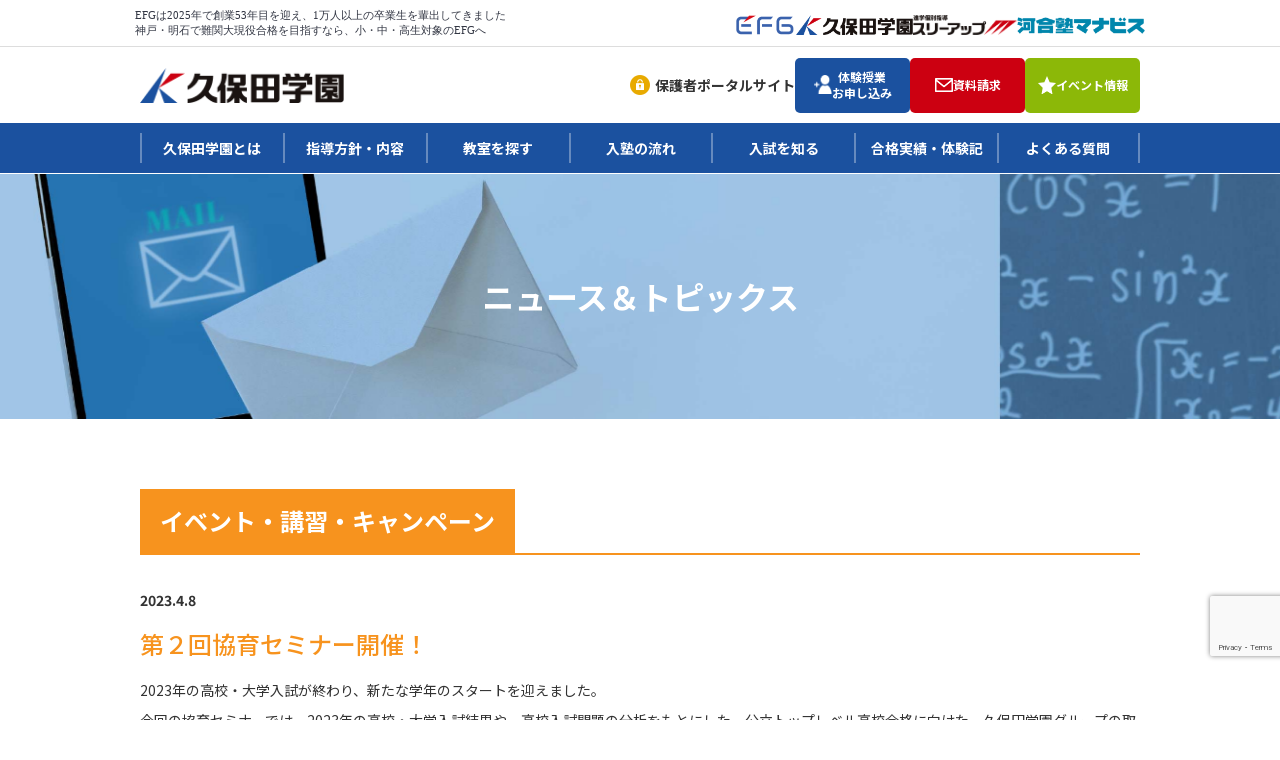

--- FILE ---
content_type: text/html; charset=UTF-8
request_url: https://www.kubotag.com/202302kyouikuseminar.html
body_size: 55558
content:
<!doctype html>
<html>

<head>
<!-- Google Tag Manager (haru) -->
<script>(function(w,d,s,l,i){w[l]=w[l]||[];w[l].push({'gtm.start':
new Date().getTime(),event:'gtm.js'});var f=d.getElementsByTagName(s)[0],
j=d.createElement(s),dl=l!='dataLayer'?'&l='+l:'';j.async=true;j.src=
'https://www.googletagmanager.com/gtm.js?id='+i+dl;f.parentNode.insertBefore(j,f);
})(window,document,'script','dataLayer','GTM-PLK5VQ6F');</script>
<!-- End Google Tag Manager -->
<!-- Google Tag Manager (ibis) -->
<script>(function(w,d,s,l,i){w[l]=w[l]||[];w[l].push({'gtm.start':
new Date().getTime(),event:'gtm.js'});var f=d.getElementsByTagName(s)[0],
j=d.createElement(s),dl=l!='dataLayer'?'&l='+l:'';j.async=true;j.src=
'https://www.googletagmanager.com/gtm.js?id='+i+dl;f.parentNode.insertBefore(j,f);
})(window,document,'script','dataLayer','GTM-PQ348528');</script>
<!-- End Google Tag Manager -->

	<meta charset="UTF-8">
	<!--<script type="text/javascript">
		if ((navigator.userAgent.indexOf('iPhone') > 0) || navigator.userAgent.indexOf('iPod') > 0 || navigator.userAgent.indexOf('Android') > 0) {
			document.write('<meta name="viewport" content="width=device-width"/>');
		} else {
			document.write('<meta name="viewport" content="width=1100">');
		}
	</script>-->
	<meta name="viewport" content="width=device-width"/>
	<meta name="format-detection" content="telephone=no">
	<link rel="shortcut icon" href="https://www.kubotag.com/wp-content/themes/kubotag_2023/images/common/favicon.ico" type="image/vnd.microsoft.icon">
	<link rel="icon" href="https://www.kubotag.com/wp-content/themes/kubotag_2023/images/common/favicon.ico" type="image/vnd.microsoft.icon">
	<link rel="apple-touch-icon" sizes="192x192" href="https://www.kubotag.com/wp-content/themes/kubotag_2023/images/common/apple-touch-icon.png">
	
	<link rel="stylesheet" media="all" href="https://www.kubotag.com/wp-content/themes/kubotag_2023/css/reset.css">
	<link href="https://fonts.googleapis.com/css?family=Noto+Sans+JP:400,500,700|Noto+Serif+JP:400,700&display=swap" rel="stylesheet">
	<link rel="stylesheet" href="https://www.kubotag.com/wp-content/themes/kubotag_2023/css/yss.css">
	<link rel="stylesheet" media="all" href="https://www.kubotag.com/wp-content/themes/kubotag_2023/style.css?240711">
	<link rel="stylesheet" media="all" href="https://www.kubotag.com/wp-content/themes/kubotag_2023/css/font-awesome.min.css">
																																<link rel="stylesheet" media="all" href="https://www.kubotag.com/wp-content/themes/kubotag_2023/css/single.css">
										<script src="https://code.jquery.com/jquery-3.1.0.min.js"></script>
	<script src="/wp-content/themes/kubotag_2023/js/tab.js"></script>
	
		<!-- All in One SEO 4.4.2 - aioseo.com -->
		<title>第２回協育セミナー開催！ | 久保田学園</title>
		<meta name="description" content="2023年の高校・大学入試が終わり、新たな学年のスタートを迎えました。 今回の協育セミナーでは、2023年の高" />
		<meta name="robots" content="max-image-preview:large" />
		<link rel="canonical" href="https://www.kubotag.com/202302kyouikuseminar.html" />
		<meta name="generator" content="All in One SEO (AIOSEO) 4.4.2" />
		<meta property="og:locale" content="ja_JP" />
		<meta property="og:site_name" content="久保田学園 | 長田・兵庫・神戸・星陵・御影・夢野台高校から難関大学・国公立大学へ現役合格。" />
		<meta property="og:type" content="article" />
		<meta property="og:title" content="第２回協育セミナー開催！ | 久保田学園" />
		<meta property="og:description" content="2023年の高校・大学入試が終わり、新たな学年のスタートを迎えました。 今回の協育セミナーでは、2023年の高" />
		<meta property="og:url" content="https://www.kubotag.com/202302kyouikuseminar.html" />
		<meta property="article:published_time" content="2023-04-07T15:00:01+00:00" />
		<meta property="article:modified_time" content="2023-04-05T03:30:38+00:00" />
		<meta name="twitter:card" content="summary_large_image" />
		<meta name="twitter:title" content="第２回協育セミナー開催！ | 久保田学園" />
		<meta name="twitter:description" content="2023年の高校・大学入試が終わり、新たな学年のスタートを迎えました。 今回の協育セミナーでは、2023年の高" />
		<script type="application/ld+json" class="aioseo-schema">
			{"@context":"https:\/\/schema.org","@graph":[{"@type":"BlogPosting","@id":"https:\/\/www.kubotag.com\/202302kyouikuseminar.html#blogposting","name":"\u7b2c\uff12\u56de\u5354\u80b2\u30bb\u30df\u30ca\u30fc\u958b\u50ac\uff01 | \u4e45\u4fdd\u7530\u5b66\u5712","headline":"\u7b2c\uff12\u56de\u5354\u80b2\u30bb\u30df\u30ca\u30fc\u958b\u50ac\uff01","author":{"@id":"https:\/\/www.kubotag.com\/author\/kubotag#author"},"publisher":{"@id":"https:\/\/www.kubotag.com\/#organization"},"datePublished":"2023-04-07T15:00:01+09:00","dateModified":"2023-04-05T03:30:38+09:00","inLanguage":"ja","mainEntityOfPage":{"@id":"https:\/\/www.kubotag.com\/202302kyouikuseminar.html#webpage"},"isPartOf":{"@id":"https:\/\/www.kubotag.com\/202302kyouikuseminar.html#webpage"},"articleSection":"\u30a4\u30d9\u30f3\u30c8\u30fb\u8b1b\u7fd2\u30fb\u30ad\u30e3\u30f3\u30da\u30fc\u30f3"},{"@type":"BreadcrumbList","@id":"https:\/\/www.kubotag.com\/202302kyouikuseminar.html#breadcrumblist","itemListElement":[{"@type":"ListItem","@id":"https:\/\/www.kubotag.com\/#listItem","position":1,"item":{"@type":"WebPage","@id":"https:\/\/www.kubotag.com\/","name":"\u30db\u30fc\u30e0","description":"\u9577\u7530\u30fb\u5175\u5eab\u30fb\u795e\u6238\u30fb\u661f\u9675\u30fb\u5fa1\u5f71\u30fb\u5922\u91ce\u53f0\u9ad8\u6821\u304b\u3089\u96e3\u95a2\u5927\u5b66\u30fb\u56fd\u516c\u7acb\u5927\u5b66\u3078\u73fe\u5f79\u5408\u683c\u3002","url":"https:\/\/www.kubotag.com\/"}}]},{"@type":"Organization","@id":"https:\/\/www.kubotag.com\/#organization","name":"\u4e45\u4fdd\u7530\u5b66\u5712","url":"https:\/\/www.kubotag.com\/"},{"@type":"Person","@id":"https:\/\/www.kubotag.com\/author\/kubotag#author","url":"https:\/\/www.kubotag.com\/author\/kubotag","name":"kubotag","image":{"@type":"ImageObject","@id":"https:\/\/www.kubotag.com\/202302kyouikuseminar.html#authorImage","url":"https:\/\/secure.gravatar.com\/avatar\/2ad4145ef83cce7bf24309caa95c5a15?s=96&d=mm&r=g","width":96,"height":96,"caption":"kubotag"}},{"@type":"WebPage","@id":"https:\/\/www.kubotag.com\/202302kyouikuseminar.html#webpage","url":"https:\/\/www.kubotag.com\/202302kyouikuseminar.html","name":"\u7b2c\uff12\u56de\u5354\u80b2\u30bb\u30df\u30ca\u30fc\u958b\u50ac\uff01 | \u4e45\u4fdd\u7530\u5b66\u5712","description":"2023\u5e74\u306e\u9ad8\u6821\u30fb\u5927\u5b66\u5165\u8a66\u304c\u7d42\u308f\u308a\u3001\u65b0\u305f\u306a\u5b66\u5e74\u306e\u30b9\u30bf\u30fc\u30c8\u3092\u8fce\u3048\u307e\u3057\u305f\u3002 \u4eca\u56de\u306e\u5354\u80b2\u30bb\u30df\u30ca\u30fc\u3067\u306f\u30012023\u5e74\u306e\u9ad8","inLanguage":"ja","isPartOf":{"@id":"https:\/\/www.kubotag.com\/#website"},"breadcrumb":{"@id":"https:\/\/www.kubotag.com\/202302kyouikuseminar.html#breadcrumblist"},"author":{"@id":"https:\/\/www.kubotag.com\/author\/kubotag#author"},"creator":{"@id":"https:\/\/www.kubotag.com\/author\/kubotag#author"},"datePublished":"2023-04-07T15:00:01+09:00","dateModified":"2023-04-05T03:30:38+09:00"},{"@type":"WebSite","@id":"https:\/\/www.kubotag.com\/#website","url":"https:\/\/www.kubotag.com\/","name":"\u4e45\u4fdd\u7530\u5b66\u5712","description":"\u9577\u7530\u30fb\u5175\u5eab\u30fb\u795e\u6238\u30fb\u661f\u9675\u30fb\u5fa1\u5f71\u30fb\u5922\u91ce\u53f0\u9ad8\u6821\u304b\u3089\u96e3\u95a2\u5927\u5b66\u30fb\u56fd\u516c\u7acb\u5927\u5b66\u3078\u73fe\u5f79\u5408\u683c\u3002","inLanguage":"ja","publisher":{"@id":"https:\/\/www.kubotag.com\/#organization"}}]}
		</script>
		<!-- All in One SEO -->

<link rel='dns-prefetch' href='//yubinbango.github.io' />
<link rel='dns-prefetch' href='//webfonts.sakura.ne.jp' />
<link rel="alternate" type="application/rss+xml" title="久保田学園 &raquo; 第２回協育セミナー開催！ のコメントのフィード" href="https://www.kubotag.com/202302kyouikuseminar.html/feed" />
<script type="text/javascript">
window._wpemojiSettings = {"baseUrl":"https:\/\/s.w.org\/images\/core\/emoji\/14.0.0\/72x72\/","ext":".png","svgUrl":"https:\/\/s.w.org\/images\/core\/emoji\/14.0.0\/svg\/","svgExt":".svg","source":{"concatemoji":"https:\/\/www.kubotag.com\/wp-includes\/js\/wp-emoji-release.min.js?ver=6.2.8"}};
/*! This file is auto-generated */
!function(e,a,t){var n,r,o,i=a.createElement("canvas"),p=i.getContext&&i.getContext("2d");function s(e,t){p.clearRect(0,0,i.width,i.height),p.fillText(e,0,0);e=i.toDataURL();return p.clearRect(0,0,i.width,i.height),p.fillText(t,0,0),e===i.toDataURL()}function c(e){var t=a.createElement("script");t.src=e,t.defer=t.type="text/javascript",a.getElementsByTagName("head")[0].appendChild(t)}for(o=Array("flag","emoji"),t.supports={everything:!0,everythingExceptFlag:!0},r=0;r<o.length;r++)t.supports[o[r]]=function(e){if(p&&p.fillText)switch(p.textBaseline="top",p.font="600 32px Arial",e){case"flag":return s("\ud83c\udff3\ufe0f\u200d\u26a7\ufe0f","\ud83c\udff3\ufe0f\u200b\u26a7\ufe0f")?!1:!s("\ud83c\uddfa\ud83c\uddf3","\ud83c\uddfa\u200b\ud83c\uddf3")&&!s("\ud83c\udff4\udb40\udc67\udb40\udc62\udb40\udc65\udb40\udc6e\udb40\udc67\udb40\udc7f","\ud83c\udff4\u200b\udb40\udc67\u200b\udb40\udc62\u200b\udb40\udc65\u200b\udb40\udc6e\u200b\udb40\udc67\u200b\udb40\udc7f");case"emoji":return!s("\ud83e\udef1\ud83c\udffb\u200d\ud83e\udef2\ud83c\udfff","\ud83e\udef1\ud83c\udffb\u200b\ud83e\udef2\ud83c\udfff")}return!1}(o[r]),t.supports.everything=t.supports.everything&&t.supports[o[r]],"flag"!==o[r]&&(t.supports.everythingExceptFlag=t.supports.everythingExceptFlag&&t.supports[o[r]]);t.supports.everythingExceptFlag=t.supports.everythingExceptFlag&&!t.supports.flag,t.DOMReady=!1,t.readyCallback=function(){t.DOMReady=!0},t.supports.everything||(n=function(){t.readyCallback()},a.addEventListener?(a.addEventListener("DOMContentLoaded",n,!1),e.addEventListener("load",n,!1)):(e.attachEvent("onload",n),a.attachEvent("onreadystatechange",function(){"complete"===a.readyState&&t.readyCallback()})),(e=t.source||{}).concatemoji?c(e.concatemoji):e.wpemoji&&e.twemoji&&(c(e.twemoji),c(e.wpemoji)))}(window,document,window._wpemojiSettings);
</script>
<style type="text/css">
img.wp-smiley,
img.emoji {
	display: inline !important;
	border: none !important;
	box-shadow: none !important;
	height: 1em !important;
	width: 1em !important;
	margin: 0 0.07em !important;
	vertical-align: -0.1em !important;
	background: none !important;
	padding: 0 !important;
}
</style>
	<link rel='stylesheet' id='pmzez-chart_expert-c3-css-active-css' href='https://www.kubotag.com/wp-content/plugins/chart-expert/css/c3.css?ver=6.2.8' type='text/css' media='all' />
<link rel='stylesheet' id='pmzez-chart_expert-d3-css-active-css' href='https://www.kubotag.com/wp-content/plugins/chart-expert/css/d3.slider.css?ver=6.2.8' type='text/css' media='all' />
<link rel='stylesheet' id='pmzez-chart_expert-mystyle-css-active-css' href='https://www.kubotag.com/wp-content/plugins/chart-expert/css/mystyle.css?ver=6.2.8' type='text/css' media='all' />
<link rel='stylesheet' id='wp-block-library-css' href='https://www.kubotag.com/wp-includes/css/dist/block-library/style.min.css?ver=6.2.8' type='text/css' media='all' />
<link rel='stylesheet' id='classic-theme-styles-css' href='https://www.kubotag.com/wp-includes/css/classic-themes.min.css?ver=6.2.8' type='text/css' media='all' />
<style id='global-styles-inline-css' type='text/css'>
body{--wp--preset--color--black: #000000;--wp--preset--color--cyan-bluish-gray: #abb8c3;--wp--preset--color--white: #ffffff;--wp--preset--color--pale-pink: #f78da7;--wp--preset--color--vivid-red: #cf2e2e;--wp--preset--color--luminous-vivid-orange: #ff6900;--wp--preset--color--luminous-vivid-amber: #fcb900;--wp--preset--color--light-green-cyan: #7bdcb5;--wp--preset--color--vivid-green-cyan: #00d084;--wp--preset--color--pale-cyan-blue: #8ed1fc;--wp--preset--color--vivid-cyan-blue: #0693e3;--wp--preset--color--vivid-purple: #9b51e0;--wp--preset--gradient--vivid-cyan-blue-to-vivid-purple: linear-gradient(135deg,rgba(6,147,227,1) 0%,rgb(155,81,224) 100%);--wp--preset--gradient--light-green-cyan-to-vivid-green-cyan: linear-gradient(135deg,rgb(122,220,180) 0%,rgb(0,208,130) 100%);--wp--preset--gradient--luminous-vivid-amber-to-luminous-vivid-orange: linear-gradient(135deg,rgba(252,185,0,1) 0%,rgba(255,105,0,1) 100%);--wp--preset--gradient--luminous-vivid-orange-to-vivid-red: linear-gradient(135deg,rgba(255,105,0,1) 0%,rgb(207,46,46) 100%);--wp--preset--gradient--very-light-gray-to-cyan-bluish-gray: linear-gradient(135deg,rgb(238,238,238) 0%,rgb(169,184,195) 100%);--wp--preset--gradient--cool-to-warm-spectrum: linear-gradient(135deg,rgb(74,234,220) 0%,rgb(151,120,209) 20%,rgb(207,42,186) 40%,rgb(238,44,130) 60%,rgb(251,105,98) 80%,rgb(254,248,76) 100%);--wp--preset--gradient--blush-light-purple: linear-gradient(135deg,rgb(255,206,236) 0%,rgb(152,150,240) 100%);--wp--preset--gradient--blush-bordeaux: linear-gradient(135deg,rgb(254,205,165) 0%,rgb(254,45,45) 50%,rgb(107,0,62) 100%);--wp--preset--gradient--luminous-dusk: linear-gradient(135deg,rgb(255,203,112) 0%,rgb(199,81,192) 50%,rgb(65,88,208) 100%);--wp--preset--gradient--pale-ocean: linear-gradient(135deg,rgb(255,245,203) 0%,rgb(182,227,212) 50%,rgb(51,167,181) 100%);--wp--preset--gradient--electric-grass: linear-gradient(135deg,rgb(202,248,128) 0%,rgb(113,206,126) 100%);--wp--preset--gradient--midnight: linear-gradient(135deg,rgb(2,3,129) 0%,rgb(40,116,252) 100%);--wp--preset--duotone--dark-grayscale: url('#wp-duotone-dark-grayscale');--wp--preset--duotone--grayscale: url('#wp-duotone-grayscale');--wp--preset--duotone--purple-yellow: url('#wp-duotone-purple-yellow');--wp--preset--duotone--blue-red: url('#wp-duotone-blue-red');--wp--preset--duotone--midnight: url('#wp-duotone-midnight');--wp--preset--duotone--magenta-yellow: url('#wp-duotone-magenta-yellow');--wp--preset--duotone--purple-green: url('#wp-duotone-purple-green');--wp--preset--duotone--blue-orange: url('#wp-duotone-blue-orange');--wp--preset--font-size--small: 13px;--wp--preset--font-size--medium: 20px;--wp--preset--font-size--large: 36px;--wp--preset--font-size--x-large: 42px;--wp--preset--spacing--20: 0.44rem;--wp--preset--spacing--30: 0.67rem;--wp--preset--spacing--40: 1rem;--wp--preset--spacing--50: 1.5rem;--wp--preset--spacing--60: 2.25rem;--wp--preset--spacing--70: 3.38rem;--wp--preset--spacing--80: 5.06rem;--wp--preset--shadow--natural: 6px 6px 9px rgba(0, 0, 0, 0.2);--wp--preset--shadow--deep: 12px 12px 50px rgba(0, 0, 0, 0.4);--wp--preset--shadow--sharp: 6px 6px 0px rgba(0, 0, 0, 0.2);--wp--preset--shadow--outlined: 6px 6px 0px -3px rgba(255, 255, 255, 1), 6px 6px rgba(0, 0, 0, 1);--wp--preset--shadow--crisp: 6px 6px 0px rgba(0, 0, 0, 1);}:where(.is-layout-flex){gap: 0.5em;}body .is-layout-flow > .alignleft{float: left;margin-inline-start: 0;margin-inline-end: 2em;}body .is-layout-flow > .alignright{float: right;margin-inline-start: 2em;margin-inline-end: 0;}body .is-layout-flow > .aligncenter{margin-left: auto !important;margin-right: auto !important;}body .is-layout-constrained > .alignleft{float: left;margin-inline-start: 0;margin-inline-end: 2em;}body .is-layout-constrained > .alignright{float: right;margin-inline-start: 2em;margin-inline-end: 0;}body .is-layout-constrained > .aligncenter{margin-left: auto !important;margin-right: auto !important;}body .is-layout-constrained > :where(:not(.alignleft):not(.alignright):not(.alignfull)){max-width: var(--wp--style--global--content-size);margin-left: auto !important;margin-right: auto !important;}body .is-layout-constrained > .alignwide{max-width: var(--wp--style--global--wide-size);}body .is-layout-flex{display: flex;}body .is-layout-flex{flex-wrap: wrap;align-items: center;}body .is-layout-flex > *{margin: 0;}:where(.wp-block-columns.is-layout-flex){gap: 2em;}.has-black-color{color: var(--wp--preset--color--black) !important;}.has-cyan-bluish-gray-color{color: var(--wp--preset--color--cyan-bluish-gray) !important;}.has-white-color{color: var(--wp--preset--color--white) !important;}.has-pale-pink-color{color: var(--wp--preset--color--pale-pink) !important;}.has-vivid-red-color{color: var(--wp--preset--color--vivid-red) !important;}.has-luminous-vivid-orange-color{color: var(--wp--preset--color--luminous-vivid-orange) !important;}.has-luminous-vivid-amber-color{color: var(--wp--preset--color--luminous-vivid-amber) !important;}.has-light-green-cyan-color{color: var(--wp--preset--color--light-green-cyan) !important;}.has-vivid-green-cyan-color{color: var(--wp--preset--color--vivid-green-cyan) !important;}.has-pale-cyan-blue-color{color: var(--wp--preset--color--pale-cyan-blue) !important;}.has-vivid-cyan-blue-color{color: var(--wp--preset--color--vivid-cyan-blue) !important;}.has-vivid-purple-color{color: var(--wp--preset--color--vivid-purple) !important;}.has-black-background-color{background-color: var(--wp--preset--color--black) !important;}.has-cyan-bluish-gray-background-color{background-color: var(--wp--preset--color--cyan-bluish-gray) !important;}.has-white-background-color{background-color: var(--wp--preset--color--white) !important;}.has-pale-pink-background-color{background-color: var(--wp--preset--color--pale-pink) !important;}.has-vivid-red-background-color{background-color: var(--wp--preset--color--vivid-red) !important;}.has-luminous-vivid-orange-background-color{background-color: var(--wp--preset--color--luminous-vivid-orange) !important;}.has-luminous-vivid-amber-background-color{background-color: var(--wp--preset--color--luminous-vivid-amber) !important;}.has-light-green-cyan-background-color{background-color: var(--wp--preset--color--light-green-cyan) !important;}.has-vivid-green-cyan-background-color{background-color: var(--wp--preset--color--vivid-green-cyan) !important;}.has-pale-cyan-blue-background-color{background-color: var(--wp--preset--color--pale-cyan-blue) !important;}.has-vivid-cyan-blue-background-color{background-color: var(--wp--preset--color--vivid-cyan-blue) !important;}.has-vivid-purple-background-color{background-color: var(--wp--preset--color--vivid-purple) !important;}.has-black-border-color{border-color: var(--wp--preset--color--black) !important;}.has-cyan-bluish-gray-border-color{border-color: var(--wp--preset--color--cyan-bluish-gray) !important;}.has-white-border-color{border-color: var(--wp--preset--color--white) !important;}.has-pale-pink-border-color{border-color: var(--wp--preset--color--pale-pink) !important;}.has-vivid-red-border-color{border-color: var(--wp--preset--color--vivid-red) !important;}.has-luminous-vivid-orange-border-color{border-color: var(--wp--preset--color--luminous-vivid-orange) !important;}.has-luminous-vivid-amber-border-color{border-color: var(--wp--preset--color--luminous-vivid-amber) !important;}.has-light-green-cyan-border-color{border-color: var(--wp--preset--color--light-green-cyan) !important;}.has-vivid-green-cyan-border-color{border-color: var(--wp--preset--color--vivid-green-cyan) !important;}.has-pale-cyan-blue-border-color{border-color: var(--wp--preset--color--pale-cyan-blue) !important;}.has-vivid-cyan-blue-border-color{border-color: var(--wp--preset--color--vivid-cyan-blue) !important;}.has-vivid-purple-border-color{border-color: var(--wp--preset--color--vivid-purple) !important;}.has-vivid-cyan-blue-to-vivid-purple-gradient-background{background: var(--wp--preset--gradient--vivid-cyan-blue-to-vivid-purple) !important;}.has-light-green-cyan-to-vivid-green-cyan-gradient-background{background: var(--wp--preset--gradient--light-green-cyan-to-vivid-green-cyan) !important;}.has-luminous-vivid-amber-to-luminous-vivid-orange-gradient-background{background: var(--wp--preset--gradient--luminous-vivid-amber-to-luminous-vivid-orange) !important;}.has-luminous-vivid-orange-to-vivid-red-gradient-background{background: var(--wp--preset--gradient--luminous-vivid-orange-to-vivid-red) !important;}.has-very-light-gray-to-cyan-bluish-gray-gradient-background{background: var(--wp--preset--gradient--very-light-gray-to-cyan-bluish-gray) !important;}.has-cool-to-warm-spectrum-gradient-background{background: var(--wp--preset--gradient--cool-to-warm-spectrum) !important;}.has-blush-light-purple-gradient-background{background: var(--wp--preset--gradient--blush-light-purple) !important;}.has-blush-bordeaux-gradient-background{background: var(--wp--preset--gradient--blush-bordeaux) !important;}.has-luminous-dusk-gradient-background{background: var(--wp--preset--gradient--luminous-dusk) !important;}.has-pale-ocean-gradient-background{background: var(--wp--preset--gradient--pale-ocean) !important;}.has-electric-grass-gradient-background{background: var(--wp--preset--gradient--electric-grass) !important;}.has-midnight-gradient-background{background: var(--wp--preset--gradient--midnight) !important;}.has-small-font-size{font-size: var(--wp--preset--font-size--small) !important;}.has-medium-font-size{font-size: var(--wp--preset--font-size--medium) !important;}.has-large-font-size{font-size: var(--wp--preset--font-size--large) !important;}.has-x-large-font-size{font-size: var(--wp--preset--font-size--x-large) !important;}
.wp-block-navigation a:where(:not(.wp-element-button)){color: inherit;}
:where(.wp-block-columns.is-layout-flex){gap: 2em;}
.wp-block-pullquote{font-size: 1.5em;line-height: 1.6;}
</style>
<link rel='stylesheet' id='contact-form-7-css' href='https://www.kubotag.com/wp-content/plugins/contact-form-7/includes/css/styles.css?ver=5.7.7' type='text/css' media='all' />
<link rel='stylesheet' id='cf7cf-style-css' href='https://www.kubotag.com/wp-content/plugins/cf7-conditional-fields/style.css?ver=2.3.9' type='text/css' media='all' />
<link rel="https://api.w.org/" href="https://www.kubotag.com/wp-json/" /><link rel="alternate" type="application/json" href="https://www.kubotag.com/wp-json/wp/v2/posts/6409" /><link rel='shortlink' href='https://www.kubotag.com/?p=6409' />
<link rel="alternate" type="application/json+oembed" href="https://www.kubotag.com/wp-json/oembed/1.0/embed?url=https%3A%2F%2Fwww.kubotag.com%2F202302kyouikuseminar.html" />
<link rel="alternate" type="text/xml+oembed" href="https://www.kubotag.com/wp-json/oembed/1.0/embed?url=https%3A%2F%2Fwww.kubotag.com%2F202302kyouikuseminar.html&#038;format=xml" />
<meta name="google-site-verification" content="9_qsIWTcYcdNhaLwWNgYmVruteIOy70HhVLHnqinaLk" />
<meta name="redi-version" content="1.2.2" />
	<!--カルーセルの読み込み-->
	<!-- CSS -->
	<link rel="stylesheet" href="https://cdnjs.cloudflare.com/ajax/libs/normalize/8.0.1/normalize.css">
	<!-- Add the slick-theme.css if you want default styling -->
	<link rel="stylesheet" type="text/css" href="//cdn.jsdelivr.net/npm/slick-carousel@1.8.1/slick/slick.css" />
	<!-- Add the slick-theme.css if you want default styling -->
	<link rel="stylesheet" type="text/css" href="//cdn.jsdelivr.net/npm/slick-carousel@1.8.1/slick/slick-theme.css" />


</head>

<body id="top">
<!-- Google Tag Manager (noscript) (haru) -->
<noscript><iframe src="https://www.googletagmanager.com/ns.html?id=GTM-PLK5VQ6F"
height="0" width="0" style="display:none;visibility:hidden"></iframe></noscript>
<!-- End Google Tag Manager (noscript) (ibis) -->
<!-- Google Tag Manager (noscript) -->
<noscript><iframe src="https://www.googletagmanager.com/ns.html?id=GTM-PQ348528"
height="0" width="0" style="display:none;visibility:hidden"></iframe></noscript>
<!-- End Google Tag Manager (noscript) -->

	<!--header-->
	<header id="common-header">
		<div class="other-link-area">
			<div class="inner">
				<h1 class="main-des">EFGは2025年で創業53年目を迎え、1万人以上の卒業生を輩出してきました<br>
				神戸・明石で難関大現役合格を目指すなら、小・中・高生対象のEFGへ</h1>
				<ul class="other-link-list">
					<li><a href="https://www.kubotag.com/group/"><img src="https://www.kubotag.com/wp-content/themes/kubotag_2023/images/common/logo_kubota_group.png" alt="久保田学園グループ"></a></li>
					<li><a href="https://www.kubotag.com/"><img src="https://www.kubotag.com/wp-content/themes/kubotag_2023/images/common/img_logo01.png" alt="久保田学園"></a></li>
					<li><a href="https://3up-kobetsu.com/"><img src="https://www.kubotag.com/wp-content/themes/kubotag_2023/images/common/logo_three_up.png" alt="スリーアップ"></a></li>
					<li><a href="https://www.kubotag.com/manavis/"><img src="https://www.kubotag.com/wp-content/themes/kubotag_2023/images/common/logo_manavis.png" alt="河合塾マナビス" class="manavis"></a></li>
					
				</ul>
			</div>

		</div>
		<div class="logo-area">
			<div class="inner">
				<div class="logo-wrap">
					<a href="https://www.kubotag.com/">
						<img src="https://www.kubotag.com/wp-content/themes/kubotag_2023/images/common/img_logo01.png" alt="久保田学園">
					</a>
				</div>
				<div class="key-form-link-wrap">
					<ul class="key-link-list">
						<li><a href="https://my-kubotag.com/index/login" class="key-btn guardian">保護者ポータルサイト</a></li>
					</ul>
					<ul class="form-link-list">
						<li><a href="https://www.kubotag.com/inquiry/form2/" class="form-btn experience">体験授業<br>お申し込み</a></li>
						<li><a href="https://www.kubotag.com/inquiry/form1/" class="form-btn contact two-line">資料請求</a></li>
						<li><a href="https://www.kubotag.com/inquiry/eventinfo/" class="form-btn event">イベント情報</a></li>
					</ul>
				</div>
				<div class="hamburger-btn">
					<span></span>
					<span></span>
				</div>
			</div>
		</div>
		<div class="link-list-area">
			<div class="inner">
				<ul class="parent-list">
					<li>
						<a href="https://www.kubotag.com/about_us/">久保田学園とは</a>
						<ul class="child-list">
							<li><a href="https://www.kubotag.com/about_us/#01">久保田学園が目指すもの</a></li>
							<li><a href="https://www.kubotag.com/about_us/#02">難関大現役合格に向けた指導</a></li>
							<li><a href="https://www.kubotag.com/about_us/#03">保護者の皆さまへのサポート</a></li>
						</ul>
					</li>
					<li>
						<a href="https://www.kubotag.com/direct/elementary/">指導方針・内容</a>
						<ul class="child-list">
							<li><a href="https://www.kubotag.com/direct/elementary/">小学部について</a></li>
							<li><a href="https://www.kubotag.com/direct/juniorhigh/">中学部について</a></li>
							<li><a href="https://www.kubotag.com/direct/high/">高校部について</a></li>
							<li><a href="https://www.kubotag.com/direct/smart/">成果に繋がるスマートノートづくり</a></li>
							<li><a href="https://www.kubotag.com/direct/curriculum/">「できた！」を実現</a></li>
						</ul>
					</li>
					<li>
						<a href="https://www.kubotag.com/room/">教室を探す</a>
						<ul class="child-list">
							<li><a href="https://www.kubotag.com/room/#s01">小・中学部</a></li>
							<li><a href="https://www.kubotag.com/room/#s02">高校部</a></li>
							<li><a href="https://www.kubotag.com/room/#s03">河合塾マナビス</a></li>
							<li><a href="https://www.kubotag.com/room/#s04">進学個別指導スリーアップ</a></li>
						</ul>
					</li>
					<li><a href="https://www.kubotag.com/flow/">入塾の流れ</a></li>
					<li>
						<a href="https://www.kubotag.com/report/">入試を知る</a>
						<ul class="child-list">
							<li><a href="https://www.kubotag.com/report/">兵庫県公立高校入試について</a></li>
							<li><a href="https://www.kubotag.com/uee/">大学入試について</a></li>
						</ul>
					</li>
					<li>
						<a href="https://www.kubotag.com/latest_records/">合格実績・体験記</a>
						<ul class="child-list">
							<li><a href="https://www.kubotag.com/latest_records/">合格実績</a></li>
							<li><a href="https://www.kubotag.com/interview/">合格体験記</a></li>
							<li><a href="https://www.kubotag.com/voice/">7つの「よかった！」</a></li>
							<li><a href="https://www.kubotag.com/voice/voice02/">保護者へのサポート</a></li>
						</ul>
					</li>
					<li><a href="https://www.kubotag.com/faq/">よくある質問</a></li>
				</ul>
			</div>
		</div>
		<script>
			(window => {
				let currentUrl = window.location.href
					.replace(/\#.*$/g,"")
					.replace(/\/$/g,"");
				let currentHash = window.location.hash;
				let headerLinkList = Array.from(window.document.querySelectorAll(".link-list-area .inner .parent-list>li"));
				headerLinkList.forEach((el,i) => {
					// console.log(el.querySelector("a"))
					let href = el.querySelector("a").getAttribute("href")
						.replace(/#.*$/g,"")
						.replace(/\/$/g,"");
					let hash = (new URL(el.querySelector("a").getAttribute("href"))).hash;
					if (href == currentUrl) {
						el.classList.add("active");

					} else {
						try {
							let linkList = Array.from(el.querySelectorAll(".child-list > li"))
							for (const i in linkList) {
								let listEl = linkList[i];
								let href = listEl.querySelector("a").getAttribute("href")
									.replace(/#.*$/g,"")
									.replace(/\/$/g,"");
								let hash = (new URL(listEl.querySelector("a").getAttribute("href"))).hash;
								if (href == currentUrl && hash == currentHash) {
									//console.log(el)
									el.classList.add("active");
									break;
								}
							}
						} catch(e) {
							console.error(e)
						}
					}
				})
			})(window);
		</script>
	</header>

	<!-- ハンバーガーメニュー -->
	<div class="hamburger-menu">
		<dl class="aco-dl">
			<dt class="aco-dt">
				<ul class="parent-list">
					<li class="parent-item">久保田学園とは</li>
				</ul>
			</dt>
			<dd class="aco-dd">
				<ul class="child-list">
					<li class="child-item"><a href="https://www.kubotag.com/about_us/#01"><span>久保田学園が目指すもの</span></a></li>
					<li class="child-item"><a href="https://www.kubotag.com/about_us/#02"><span>難関大現役合格に向けた指導</span></a></li>
					<li class="child-item"><a href="https://www.kubotag.com/about_us/#03"><span>保護者の皆さまへのサポート</span></a></li>
				</ul>
			</dd>
			<dt class="aco-dt">
				<ul class="parent-list">
					<li class="parent-item">指導方針・内容</li>
				</ul>
			</dt>
			<dd class="aco-dd">
				<ul class="child-list">
					<li class="child-item"><a href="https://www.kubotag.com/direct/elementary/"><span>小学部について</span></a></li>
					<li class="child-item"><a href="https://www.kubotag.com/direct/juniorhigh/"><span>中学部について</span></a></li>
					<li class="child-item"><a href="https://www.kubotag.com/direct/high/"><span>高校部について</span></a></li>
					<li class="child-item"><a href="https://www.kubotag.com/direct/smart/"><span>成果に繋がるスマートノートづくり</span></a></li>
					<li class="child-item"><a href="https://www.kubotag.com/direct/curriculum/"><span>「できた！」を実現</span></a></li>
				</ul>
			</dd>
			<dt class="aco-dt">
				<ul class="parent-list">
					<li class="parent-item">教室を探す</li>
				</ul>
			</dt>
			<dd class="aco-dd">
				<ul class="child-list">
					<li class="child-item"><a href="https://www.kubotag.com/room/#s01"><span>小・中学部</span></a></li>
					<li class="child-item"><a href="https://www.kubotag.com/room/#s02"><span>高校部</span></a></li>
					<li class="child-item"><a href="https://www.kubotag.com/room/#s03"><span>河合塾マナビス</span></a></li>
					<li class="child-item"><a href="https://www.kubotag.com/room/#s04"><span>進学個別指導スリーアップ</span></a></li>
				</ul>
			</dd>
			<dt class="aco-dt icon-none">
				<ul class="parent-list">
					<li class="parent-item link-item"><a href="https://www.kubotag.com/flow/">入塾の流れ</a></li>
				</ul>
			</dt>
			<dt class="aco-dt">
				<ul class="parent-list">
					<li class="parent-item">入試を知る</li>
				</ul>
			</dt>
			<dd class="aco-dd">
				<ul class="child-list">
					<li class="child-item"><a href="https://www.kubotag.com/report/"><span>兵庫県公立高校入試について</span></a></li>
					<li class="child-item"><a href="https://www.kubotag.com/uee/"><span>大学入試について</span></a></li>
				</ul>
			</dd>
			<dt class="aco-dt">
				<ul class="parent-list">
					<li class="parent-item">合格実績・体験記</li>
				</ul>
			</dt>
			<dd class="aco-dd">
				<ul class="child-list">
					<li class="child-item"><a href="https://www.kubotag.com/latest_records/"><span>合格実績</span></a></li>
					<li class="child-item"><a href="https://www.kubotag.com/interview/"><span>合格体験記</span></a></li>
					<li class="child-item"><a href="https://www.kubotag.com/voice/"><span>7つの「よかった！」</span></a></li>
					<li class="child-item"><a href="https://www.kubotag.com/voice/voice02/"><span>保護者へのサポート</span></a></li>
				</ul>
			</dd>
			<dt class="aco-dt icon-none">
				<ul class="parent-list">
					<li class="parent-item link-item"><a href="https://www.kubotag.com/faq/">よくある質問</a></li>
				</ul>
			</dt>
			<dt class="aco-dt icon-none">
				<ul class="parent-list">
					<li class="parent-item link-item"><a href="https://www.kubotag.com/inquiry/">お問い合わせ一覧</a></li>
				</ul>
			</dt>
		</dl>

		<ul class="key-link-list">
			<li><a href="https://my-kubotag.com/index/login" class="key-btn guardian">保護者<br>ポータルサイト</a></li>
		</ul>

		<div class="other-link-wrap"><br>
		
			<h1 class="main-des">EFGは2025年で創業53年目を迎え、<br>1万人以上の卒業生を輩出してきました<br>神戸・明石で難関大現役合格を目指すなら、<br>小・中・高生対象のEFGへ</h1>
			<ul class="other-link-list">
				<li class="gakuen"><a href="https://www.kubotag.com/"><img src="https://www.kubotag.com/wp-content/themes/kubotag_2023/images/common/img_logo01.png" alt="久保田学園" class="gakuen"></a></li>
				<li><a href="https://3up-kobetsu.com/"><img src="https://www.kubotag.com/wp-content/themes/kubotag_2023/images/common/logo_three_up.png" alt="スリーアップ"></a></li>
				<li><a href="https://www.kubotag.com/manavis/"><img src="https://www.kubotag.com/wp-content/themes/kubotag_2023/images/common/logo_manavis.png" alt="河合塾マナビス" class="manavis"></a></li>
				<li><a href="https://www.kubotag.com/group/"><img src="https://www.kubotag.com/wp-content/themes/kubotag_2023/images/common/logo_kubota_group.png" alt="久保田学園グループ"></a></li>
				<li><a href="https://www.kubotag.com/recruit/"><img src="https://www.kubotag.com/wp-content/themes/kubotag_2023/images/common/logo_kubota_recruit.svg" alt="久保田学園グループ 採用サイト" class="recruit"></a></li>
			</ul>
		</div>

		<ul class="privacy-recruit-list">
			<li><a href="https://www.kubotag.com/privacy/" class="privacy">プライバシーポリシー</a></li>
			<li><a href="https://www.kubotag.com/recruit/" class="recuit" target="_blank">採用案内</a></li>
		</ul>

		<ul class="form-link-list">
			<li><a href="https://www.kubotag.com/inquiry/form2/" class="form-btn experience">体験授業申込</a></li>
			<li><a href="https://www.kubotag.com/inquiry/form1/" class="form-btn contact">資料請求</a></li>
			<li><a href="https://www.kubotag.com/inquiry/eventinfo/" class="form-btn event">イベント情報</a></li>
		</ul>

		<script>
			(window => {
				let currentUrl = window.location.href
					.replace(/#.*$/g,"")
					.replace(/\/$/g,"");
				let currentHash = window.location.hash;
				let hamburgerMenuList = Array.from(window.document.querySelectorAll(".hamburger-menu .aco-dl>.aco-dt"));
				//console.log(hamburgerMenuList)
				hamburgerMenuList.forEach((el,i) => {
					let ddEl = el.nextElementSibling;

					//console.log(ddEl)
					if (!!ddEl && ddEl.classList.contains("aco-dd")) {
						let linkList = Array.from(ddEl.querySelectorAll(".child-list > .child-item"))
						for (const i in linkList) {
							try {
								let listEl = linkList[i];
								let href = listEl.querySelector("a").getAttribute("href")
									.replace(/#.*$/g,"")
									.replace(/\/$/g,"");
								let hash = (new URL(listEl.querySelector("a").getAttribute("href"))).hash;
								if (href == currentUrl) {
									//console.log(ddEl)
									el.classList.add("open");
									ddEl.style.display = "block";
									break;
								}
							} catch(e) {
								console.error(e)
							}
						}
					}
				})
			})(window);
		</script>

	</div><!-- hamburger-menu --><article id="news">
         		<div class="page_title">
		<h2>ニュース＆トピックス</h2>
	</div>
		<!-- <div class="breadcrumb">
		<ul>
			<li><a href="https://www.kubotag.com/">ホーム</a></li>
			<li>第２回協育セミナー開催！</li>
		</ul>
	</div> -->
	<section>
		<div class="section_inner">
									<h2 class="cate eve"><span>イベント・講習・キャンペーン</span></h2>
                                    			<p class="date">2023.4.8</p>
									<h1 class="title eve">第２回協育セミナー開催！</h1>
                                    
            <!-- メインサイトもしくは投稿タイプによってクラスの付け替え -->
            
			<div class="blog main-site-detail default">
								<p>2023年の高校・大学入試が終わり、新たな学年のスタートを迎えました。<br />
今回の協育セミナーでは、2023年の高校・大学入試結果や、高校入試問題の分析をもとにした、公立トップレベル高校合格に向けた、久保田学園グループの取り組みをお話いたします。</p>
<p><strong>【日　時】 4/30(日) 17:00～18:00</strong><br />
<strong>【費　用】 無料</strong><br />
<strong>【形　式】 ZOOMにて実施 <span style="font-size: 8pt;">※お申込み後に、ZOOM情報をお伝えいたします</span></strong><br />
<strong>【対　象】 小・中学生の保護者様対象</strong><br />
<strong>【テーマ】 2023年度入試結果分析、公立トップレベル高校合格に向けた久保田学園グループの取り組み</strong></p>
<p>
このセミナーは在塾生の方に限らず、久保田学園生以外の保護者の皆様にもご参加いただけます。<br />
お子さまの進路選択の一助に、ぜひご活用ください。</p>
<p>※以下は、「久保田学園生でない方」の申込みフォームです。<br />
久保田学園生の方は、教室からの連絡に沿ってお申込ください。<br />

<div class="wpcf7 no-js" id="wpcf7-f6411-p6409-o1" lang="ja" dir="ltr">
<div class="screen-reader-response"><p role="status" aria-live="polite" aria-atomic="true"></p> <ul></ul></div>
<form action="/202302kyouikuseminar.html#wpcf7-f6411-p6409-o1" method="post" class="wpcf7-form init" aria-label="コンタクトフォーム" novalidate="novalidate" data-status="init">
<div style="display: none;">
<input type="hidden" name="_wpcf7" value="6411" />
<input type="hidden" name="_wpcf7_version" value="5.7.7" />
<input type="hidden" name="_wpcf7_locale" value="ja" />
<input type="hidden" name="_wpcf7_unit_tag" value="wpcf7-f6411-p6409-o1" />
<input type="hidden" name="_wpcf7_container_post" value="6409" />
<input type="hidden" name="_wpcf7_posted_data_hash" value="" />
<input type="hidden" name="_wpcf7cf_hidden_group_fields" value="[]" />
<input type="hidden" name="_wpcf7cf_hidden_groups" value="[]" />
<input type="hidden" name="_wpcf7cf_visible_groups" value="[]" />
<input type="hidden" name="_wpcf7cf_repeaters" value="[]" />
<input type="hidden" name="_wpcf7cf_steps" value="{}" />
<input type="hidden" name="_wpcf7cf_options" value="{&quot;form_id&quot;:6411,&quot;conditions&quot;:[],&quot;settings&quot;:{&quot;animation&quot;:&quot;yes&quot;,&quot;animation_intime&quot;:200,&quot;animation_outtime&quot;:200,&quot;conditions_ui&quot;:&quot;normal&quot;,&quot;notice_dismissed&quot;:false}}" />
<input type="hidden" name="_wpcf7_recaptcha_response" value="" />
</div>
<dl>
	<dt>
		<p><span class="req">※</span>イベント名
		</p>
	</dt>
	<dd>
		<p><span class="wpcf7-form-control-wrap" data-name="radio-651"><span class="wpcf7-form-control wpcf7-radio"><span class="wpcf7-list-item first last"><label><input type="radio" name="radio-651" value="4/28(日)協育セミナー" checked="checked" /><span class="wpcf7-list-item-label">4/28(日)協育セミナー</span></label></span></span></span>
		</p>
	</dd>
</dl>
<dl>
	<dt>
		<p><span class="req">※</span>お子さまのお名前
		</p>
	</dt>
	<dd>
		<p><span class="wpcf7-form-control-wrap" data-name="your-name"><input size="40" class="wpcf7-form-control wpcf7-text wpcf7-validates-as-required" aria-required="true" aria-invalid="false" placeholder="例：山田　太郎" value="" type="text" name="your-name" /></span>
		</p>
	</dd>
</dl>
<dl>
	<dt>
		<p><span class="req">※</span>フリガナ
		</p>
	</dt>
	<dd>
		<p><span class="wpcf7-form-control-wrap" data-name="kana"><input size="40" class="wpcf7-form-control wpcf7-text wpcf7-validates-as-required" aria-required="true" aria-invalid="false" placeholder="例：ヤマダ　タロウ" value="" type="text" name="kana" /></span>
		</p>
	</dd>
</dl>
<dl>
	<dt>
		<p>通学中の学校名
		</p>
	</dt>
	<dd>
		<p><span class="wpcf7-form-control-wrap" data-name="school"><input size="40" class="wpcf7-form-control wpcf7-text" aria-invalid="false" placeholder="例：○○中学校" value="" type="text" name="school" /></span>
		</p>
	</dd>
</dl>
<dl>
	<dt>
		<p><span class="req">※</span>学年
		</p>
	</dt>
	<dd>
		<p><span class="wpcf7-form-control-wrap" data-name="grade"><select class="wpcf7-form-control wpcf7-select wpcf7-validates-as-required" aria-required="true" aria-invalid="false" name="grade"><option value="">&#8212;以下から選択してください&#8212;</option><option value="新小学4年生">新小学4年生</option><option value="新小学5年生">新小学5年生</option><option value="新小学6年生">新小学6年生</option><option value="新中学1年生">新中学1年生</option><option value="新中学2年生">新中学2年生</option><option value="新中学3年生">新中学3年生</option><option value="その他の学年">その他の学年</option></select></span>
		</p>
	</dd>
</dl>
<dl class="mu10">
	<dt>
		<p><span class="req">※</span>メールアドレス
		</p>
	</dt>
	<dd>
		<p><span class="wpcf7-form-control-wrap" data-name="label_email"><span class="wpcf7-form-control wpcf7-radio"><span class="wpcf7-list-item first"><input type="radio" name="label_email" value="保護者の方" checked="checked" /><span class="wpcf7-list-item-label">保護者の方</span></span><span class="wpcf7-list-item last"><input type="radio" name="label_email" value="お子様" /><span class="wpcf7-list-item-label">お子様</span></span></span></span>
		</p>
	</dd>
</dl>
<dl>
	<dt>
		<p>&nbsp;
		</p>
	</dt>
	<dd>
		<p><span class="wpcf7-form-control-wrap" data-name="your-email"><input size="40" class="wpcf7-form-control wpcf7-text wpcf7-email wpcf7-validates-as-required wpcf7-validates-as-email" aria-required="true" aria-invalid="false" placeholder="例：×××@×××.com" value="" type="email" name="your-email" /></span>
		</p>
	</dd>
</dl>
<dl>
	<dt>
		<p><span class="req">※</span>メールアドレス再入力
		</p>
	</dt>
	<dd>
		<p><span class="wpcf7-form-control-wrap" data-name="your-email_confirm"><input size="40" class="wpcf7-form-control wpcf7-text wpcf7-email wpcf7-validates-as-required wpcf7-validates-as-email" aria-required="true" aria-invalid="false" placeholder="例：×××@×××.com" value="" type="email" name="your-email_confirm" /></span>
		</p>
	</dd>
</dl>
<dl>
	<dt>
		<p><span class="req">※</span>お近くの教室
		</p>
	</dt>
	<dd>
		<p><span class="wpcf7-form-control-wrap" data-name="room"><select class="wpcf7-form-control wpcf7-select wpcf7-validates-as-required" aria-required="true" aria-invalid="false" name="room"><option value="">&#8212;以下から選択してください&#8212;</option><option value="夢野南教室">夢野南教室</option><option value="兵庫中央教室">兵庫中央教室</option><option value="北鈴蘭台教室">北鈴蘭台教室</option><option value="西鈴蘭台教室">西鈴蘭台教室</option><option value="西神中央教室">西神中央教室</option><option value="西神南教室">西神南教室</option><option value="舞子霞ヶ丘教室">舞子霞ヶ丘教室</option><option value="舞子台教室">舞子台教室</option><option value="舞多聞教室">舞多聞教室</option><option value="明石大久保教室">明石大久保教室</option></select></span>
		</p>
	</dd>
</dl>
<dl class="mu10">
	<dt>
		<p><span class="req">※</span>電話番号
		</p>
	</dt>
	<dd>
		<p><span class="wpcf7-form-control-wrap" data-name="label_phone"><span class="wpcf7-form-control wpcf7-radio"><span class="wpcf7-list-item first"><input type="radio" name="label_phone" value="保護者の方" checked="checked" /><span class="wpcf7-list-item-label">保護者の方</span></span><span class="wpcf7-list-item last"><input type="radio" name="label_phone" value="お子様" /><span class="wpcf7-list-item-label">お子様</span></span></span></span>
		</p>
	</dd>
</dl>
<dl>
	<dt>
		<p>&nbsp;
		</p>
	</dt>
	<dd>
		<p><span class="wpcf7-form-control-wrap" data-name="phone_num"><input size="40" class="wpcf7-form-control wpcf7-text wpcf7-tel wpcf7-validates-as-required wpcf7-validates-as-tel" aria-required="true" aria-invalid="false" placeholder="例：078-531-2848" value="" type="tel" name="phone_num" /></span>
		</p>
	</dd>
</dl>
<dl>
	<dt>
		<p>今後、久保田学園からの<br class="pc" />ご案内メールをお送りしても<br class="pc" />よろしいでしょうか？
		</p>
	</dt>
	<dd>
		<p><span class="wpcf7-form-control-wrap" data-name="dm"><span class="wpcf7-form-control wpcf7-radio"><span class="wpcf7-list-item first"><label><input type="radio" name="dm" value="はい" checked="checked" /><span class="wpcf7-list-item-label">はい</span></label></span><span class="wpcf7-list-item last"><label><input type="radio" name="dm" value="いいえ" /><span class="wpcf7-list-item-label">いいえ</span></label></span></span></span>
		</p>
	</dd>
</dl>
<div class="form_checked">
	<p>プライバシーポリシーは<a href="https://www.kubotag.com/privacy/">こちら</a>
	</p>
	<p><span class="wpcf7-form-control-wrap" data-name="checkbox-17"><span class="wpcf7-form-control wpcf7-checkbox wpcf7-validates-as-required"><span class="wpcf7-list-item first last"><input type="checkbox" name="checkbox-17[]" value="プライバシーポリシーに同意" /><span class="wpcf7-list-item-label">プライバシーポリシーに同意</span></span></span></span>
	</p>
</div>
<div class="submit">
	<p><input class="wpcf7-form-control has-spinner wpcf7-submit" type="submit" value="送信する" />
	</p>
</div><div class="wpcf7-response-output" aria-hidden="true"></div>
</form>
</div>

												
			</div>
		</div>
		<div id="nav-below" class="navigation"> 
                    <div class="nav-next">
          <a href="https://www.kubotag.com/kubotachallenge1.html" title="60秒クボタチャレンジ！第1弾　解答" id="next" class="clearfix">  
                <p class="next-post-title">&lt;　60秒クボタチャレンジ！第1弾　解答</p></a>           </div>
           <div class="nav-previous">
           <a href="https://www.kubotag.com/23ujisseki.html" title="[2023年度] 大学受験・高校受験合格実績" id="prev" class="clearfix">
                <p class="prev-post-title">[2023年度] 大学受験・高校受験合格実績　&gt;</p></a>          </div>
                 </div>
	   	   <a href="https://www.kubotag.com/news_topics/" class="btn_list">一覧へ</a>
	   	</section>
</article>
<!-- パンクズリスト(Breadcrumb NavXT) -->
<div class="breadcrumbs-new" typeof="BreadcrumbList" vocab="https://schema.org/">
	<div class="inner">
		<ul class="breadcrumbs-list">
			<!-- Breadcrumb NavXT 7.2.0 -->
<span property="itemListElement" typeof="ListItem"><a property="item" typeof="WebPage" href="https://www.kubotag.com" class="" ><span property="name">久保田学園</span></a><meta property="position" content="1"></span><span property="itemListElement" typeof="ListItem"><a property="item" typeof="WebPage" title="ニュース＆トピックスへ移動する" href="https://www.kubotag.com/news_topics/" class="post" ><span property="name">ニュース＆トピックス</span></a><meta property="position" content="2"></span><span property="itemListElement" typeof="ListItem"><span property="name">イベント・講習・キャンペーン</span><meta property="position" content="3"></span><span property="itemListElement" typeof="ListItem"><span property="name" class="post post-post current-item">第２回協育セミナー開催！</span><meta property="url" content="https://www.kubotag.com/202302kyouikuseminar.html"><meta property="position" content="4"></span>		</ul>
	</div>
</div>



<!--footer-->
<footer id="common-footer">
	<div class="inner">
		<ul class="form-link-list">
			<li>
				<a href="https://www.kubotag.com/inquiry/form2/">
					<div class="img-wrap">
						<img src="https://www.kubotag.com/wp-content/themes/kubotag_2023/images/common/img_experience.png" alt="">
					</div>
					<div class="txt-wrap">
						<div class="bg-white">体験授業<br>お申し込み</div>
						<div class="btn-wrap">こちらから</div>
					</div>
				</a>
			</li>
			<li>
				<a href="https://www.kubotag.com/inquiry/form1/">
					<div class="img-wrap">
						<img src="https://www.kubotag.com/wp-content/themes/kubotag_2023/images/common/img_contact.png" alt="">
					</div>
					<div class="txt-wrap">
						<div class="bg-white">資料請求<br>お申し込み</div>
						<div class="btn-wrap">こちらから</div>
					</div>
				</a>
			</li>
			<li>
				<a href="https://www.kubotag.com/inquiry/eventinfo/">
					<div class="img-wrap">
						<img src="https://www.kubotag.com/wp-content/themes/kubotag_2023/images/common/img_event.png" alt="">
					</div>
					<div class="txt-wrap">
						<div class="bg-white">イベント情報<br>お申し込み</div>
						<div class="btn-wrap">こちらから</div>
					</div>
				</a>
			</li>
		</ul>

		<p class="inquiry-btn"><a href="https://www.kubotag.com/inquiry/">お問い合わせ一覧はこちら</a></p>

		<!-- <div class="sp-line"></div> -->

		<h2 class="group-ttl">EFG（EDUFUSION GROUP）サイト</h2>
		<ul class="other-link-list">
		<li><a href="https://www.kubotag.com/group/"><img src="https://www.kubotag.com/wp-content/themes/kubotag_2023/images/common/logo_kubota_group.png" alt="久保田学園グループ"></a></li>
			<li><a href="https://3up-kobetsu.com/"><img src="https://www.kubotag.com/wp-content/themes/kubotag_2023/images/common/logo_three_up.png" alt="スリーアップ"></a></li>
			<li><a href="https://www.kubotag.com/manavis/"><img src="https://www.kubotag.com/wp-content/themes/kubotag_2023/images/common/logo_manavis.png" alt="河合塾マナビス" class="manavis"></a></li>
			
			<li><a href="https://www.kubotag.com/recruit/"><img src="https://www.kubotag.com/wp-content/themes/kubotag_2023/images/common/logo_kubota_recruit.svg" alt="久保田学園 採用サイト" class="recruit"></a></li>
		</ul>
	</div>

	<div class="copy-right-area">
		<div class="inner">
			<div class="privacy-copy-flex">
				<ul class="child-link-list">
					<li><a href="https://www.kubotag.com/privacy/" class="child-link privacy">プライバシーポリシー</a></li>
					<li><a href="https://www.kubotag.com/recruit/" class="child-link recuit" target="_blank">採用案内</a></li>
				</ul>
				<small class="copyright">© 2023 KOBE KYOIKU KENKYUSHO,K.K.</small>
			</div>
		</div>
	</div>

</footer>

<div class="footer-form-links-wrap">
	<ul class="footer-form-link-list">
		<li><a href="https://www.kubotag.com/room/" class="form-btn room">教室を探す</a></li>
		<li><a href="https://www.kubotag.com/inquiry/form2/" class="form-btn experience">体験授業申込</a></li>
		<li><a href="https://www.kubotag.com/inquiry/form1/" class="form-btn contact two-line">資料請求</a></li>
		<li><a href="https://www.kubotag.com/inquiry/eventinfo/" class="form-btn event">イベント情報</a></li>
	</ul>
</div>

<!-- ページのトップへ戻る -->
<div class="SmoothScroll_pageTop common scroll-fade"> <a href="#" class="gimmickSmoothScroll"><span>ページのトップへ戻る</span></a></div>
<script src="https://www.kubotag.com/wp-content/themes/kubotag_2023/js/jquery.default.js"></script>
	

<script src="https://www.kubotag.com/wp-content/themes/kubotag_2023/js/yss.js"></script>

<script>
	if (navigator.userAgent.match(/(iPhone|iPad|iPod|Android)/)) {
		$(function() {
			$('.tel').each(function() {
				var str = $(this).html();
				if ($(this).children().is('img')) {
					$(this).html($('<a>').attr('href', 'tel:' + $(this).children().attr('alt').replace(/-/g, '')).append(str + '</a>'));
				} else {
					$(this).html($('<a>').attr('href', 'tel:' + $(this).text().replace(/-/g, '')).append(str + '</a>'));
				}
			});
		});
	}
</script>


<script type='text/javascript' src='https://yubinbango.github.io/yubinbango/yubinbango.js' id='yubinbango-js'></script>
<script type='text/javascript' src='https://www.kubotag.com/wp-content/plugins/contact-form-7/includes/swv/js/index.js?ver=5.7.7' id='swv-js'></script>
<script type='text/javascript' id='contact-form-7-js-extra'>
/* <![CDATA[ */
var wpcf7 = {"api":{"root":"https:\/\/www.kubotag.com\/wp-json\/","namespace":"contact-form-7\/v1"}};
/* ]]> */
</script>
<script type='text/javascript' src='https://www.kubotag.com/wp-content/plugins/contact-form-7/includes/js/index.js?ver=5.7.7' id='contact-form-7-js'></script>
<script type='text/javascript' src='https://www.google.com/recaptcha/api.js?render=6Ld6SnglAAAAAOxG_vsYcFNzwBMPJCK85X5DbDa0&#038;ver=3.0' id='google-recaptcha-js'></script>
<script type='text/javascript' src='https://www.kubotag.com/wp-includes/js/dist/vendor/wp-polyfill-inert.min.js?ver=3.1.2' id='wp-polyfill-inert-js'></script>
<script type='text/javascript' src='https://www.kubotag.com/wp-includes/js/dist/vendor/regenerator-runtime.min.js?ver=0.13.11' id='regenerator-runtime-js'></script>
<script type='text/javascript' src='https://www.kubotag.com/wp-includes/js/dist/vendor/wp-polyfill.min.js?ver=3.15.0' id='wp-polyfill-js'></script>
<script type='text/javascript' id='wpcf7-recaptcha-js-extra'>
/* <![CDATA[ */
var wpcf7_recaptcha = {"sitekey":"6Ld6SnglAAAAAOxG_vsYcFNzwBMPJCK85X5DbDa0","actions":{"homepage":"homepage","contactform":"contactform"}};
/* ]]> */
</script>
<script type='text/javascript' src='https://www.kubotag.com/wp-content/plugins/contact-form-7/modules/recaptcha/index.js?ver=5.7.7' id='wpcf7-recaptcha-js'></script>

<!-- JS -->
<script src="https://ajax.googleapis.com/ajax/libs/jquery/3.4.1/jquery.min.js"></script>
<script type="text/javascript" src="//cdn.jsdelivr.net/npm/slick-carousel@1.8.1/slick/slick.min.js"></script>
<script src="https://www.kubotag.com/wp-content/themes/kubotag_2023/js/carousel.js"></script>


</body>

</html>

--- FILE ---
content_type: text/html; charset=utf-8
request_url: https://www.google.com/recaptcha/api2/anchor?ar=1&k=6Ld6SnglAAAAAOxG_vsYcFNzwBMPJCK85X5DbDa0&co=aHR0cHM6Ly93d3cua3Vib3RhZy5jb206NDQz&hl=en&v=N67nZn4AqZkNcbeMu4prBgzg&size=invisible&anchor-ms=20000&execute-ms=30000&cb=vyucin76qt3a
body_size: 48715
content:
<!DOCTYPE HTML><html dir="ltr" lang="en"><head><meta http-equiv="Content-Type" content="text/html; charset=UTF-8">
<meta http-equiv="X-UA-Compatible" content="IE=edge">
<title>reCAPTCHA</title>
<style type="text/css">
/* cyrillic-ext */
@font-face {
  font-family: 'Roboto';
  font-style: normal;
  font-weight: 400;
  font-stretch: 100%;
  src: url(//fonts.gstatic.com/s/roboto/v48/KFO7CnqEu92Fr1ME7kSn66aGLdTylUAMa3GUBHMdazTgWw.woff2) format('woff2');
  unicode-range: U+0460-052F, U+1C80-1C8A, U+20B4, U+2DE0-2DFF, U+A640-A69F, U+FE2E-FE2F;
}
/* cyrillic */
@font-face {
  font-family: 'Roboto';
  font-style: normal;
  font-weight: 400;
  font-stretch: 100%;
  src: url(//fonts.gstatic.com/s/roboto/v48/KFO7CnqEu92Fr1ME7kSn66aGLdTylUAMa3iUBHMdazTgWw.woff2) format('woff2');
  unicode-range: U+0301, U+0400-045F, U+0490-0491, U+04B0-04B1, U+2116;
}
/* greek-ext */
@font-face {
  font-family: 'Roboto';
  font-style: normal;
  font-weight: 400;
  font-stretch: 100%;
  src: url(//fonts.gstatic.com/s/roboto/v48/KFO7CnqEu92Fr1ME7kSn66aGLdTylUAMa3CUBHMdazTgWw.woff2) format('woff2');
  unicode-range: U+1F00-1FFF;
}
/* greek */
@font-face {
  font-family: 'Roboto';
  font-style: normal;
  font-weight: 400;
  font-stretch: 100%;
  src: url(//fonts.gstatic.com/s/roboto/v48/KFO7CnqEu92Fr1ME7kSn66aGLdTylUAMa3-UBHMdazTgWw.woff2) format('woff2');
  unicode-range: U+0370-0377, U+037A-037F, U+0384-038A, U+038C, U+038E-03A1, U+03A3-03FF;
}
/* math */
@font-face {
  font-family: 'Roboto';
  font-style: normal;
  font-weight: 400;
  font-stretch: 100%;
  src: url(//fonts.gstatic.com/s/roboto/v48/KFO7CnqEu92Fr1ME7kSn66aGLdTylUAMawCUBHMdazTgWw.woff2) format('woff2');
  unicode-range: U+0302-0303, U+0305, U+0307-0308, U+0310, U+0312, U+0315, U+031A, U+0326-0327, U+032C, U+032F-0330, U+0332-0333, U+0338, U+033A, U+0346, U+034D, U+0391-03A1, U+03A3-03A9, U+03B1-03C9, U+03D1, U+03D5-03D6, U+03F0-03F1, U+03F4-03F5, U+2016-2017, U+2034-2038, U+203C, U+2040, U+2043, U+2047, U+2050, U+2057, U+205F, U+2070-2071, U+2074-208E, U+2090-209C, U+20D0-20DC, U+20E1, U+20E5-20EF, U+2100-2112, U+2114-2115, U+2117-2121, U+2123-214F, U+2190, U+2192, U+2194-21AE, U+21B0-21E5, U+21F1-21F2, U+21F4-2211, U+2213-2214, U+2216-22FF, U+2308-230B, U+2310, U+2319, U+231C-2321, U+2336-237A, U+237C, U+2395, U+239B-23B7, U+23D0, U+23DC-23E1, U+2474-2475, U+25AF, U+25B3, U+25B7, U+25BD, U+25C1, U+25CA, U+25CC, U+25FB, U+266D-266F, U+27C0-27FF, U+2900-2AFF, U+2B0E-2B11, U+2B30-2B4C, U+2BFE, U+3030, U+FF5B, U+FF5D, U+1D400-1D7FF, U+1EE00-1EEFF;
}
/* symbols */
@font-face {
  font-family: 'Roboto';
  font-style: normal;
  font-weight: 400;
  font-stretch: 100%;
  src: url(//fonts.gstatic.com/s/roboto/v48/KFO7CnqEu92Fr1ME7kSn66aGLdTylUAMaxKUBHMdazTgWw.woff2) format('woff2');
  unicode-range: U+0001-000C, U+000E-001F, U+007F-009F, U+20DD-20E0, U+20E2-20E4, U+2150-218F, U+2190, U+2192, U+2194-2199, U+21AF, U+21E6-21F0, U+21F3, U+2218-2219, U+2299, U+22C4-22C6, U+2300-243F, U+2440-244A, U+2460-24FF, U+25A0-27BF, U+2800-28FF, U+2921-2922, U+2981, U+29BF, U+29EB, U+2B00-2BFF, U+4DC0-4DFF, U+FFF9-FFFB, U+10140-1018E, U+10190-1019C, U+101A0, U+101D0-101FD, U+102E0-102FB, U+10E60-10E7E, U+1D2C0-1D2D3, U+1D2E0-1D37F, U+1F000-1F0FF, U+1F100-1F1AD, U+1F1E6-1F1FF, U+1F30D-1F30F, U+1F315, U+1F31C, U+1F31E, U+1F320-1F32C, U+1F336, U+1F378, U+1F37D, U+1F382, U+1F393-1F39F, U+1F3A7-1F3A8, U+1F3AC-1F3AF, U+1F3C2, U+1F3C4-1F3C6, U+1F3CA-1F3CE, U+1F3D4-1F3E0, U+1F3ED, U+1F3F1-1F3F3, U+1F3F5-1F3F7, U+1F408, U+1F415, U+1F41F, U+1F426, U+1F43F, U+1F441-1F442, U+1F444, U+1F446-1F449, U+1F44C-1F44E, U+1F453, U+1F46A, U+1F47D, U+1F4A3, U+1F4B0, U+1F4B3, U+1F4B9, U+1F4BB, U+1F4BF, U+1F4C8-1F4CB, U+1F4D6, U+1F4DA, U+1F4DF, U+1F4E3-1F4E6, U+1F4EA-1F4ED, U+1F4F7, U+1F4F9-1F4FB, U+1F4FD-1F4FE, U+1F503, U+1F507-1F50B, U+1F50D, U+1F512-1F513, U+1F53E-1F54A, U+1F54F-1F5FA, U+1F610, U+1F650-1F67F, U+1F687, U+1F68D, U+1F691, U+1F694, U+1F698, U+1F6AD, U+1F6B2, U+1F6B9-1F6BA, U+1F6BC, U+1F6C6-1F6CF, U+1F6D3-1F6D7, U+1F6E0-1F6EA, U+1F6F0-1F6F3, U+1F6F7-1F6FC, U+1F700-1F7FF, U+1F800-1F80B, U+1F810-1F847, U+1F850-1F859, U+1F860-1F887, U+1F890-1F8AD, U+1F8B0-1F8BB, U+1F8C0-1F8C1, U+1F900-1F90B, U+1F93B, U+1F946, U+1F984, U+1F996, U+1F9E9, U+1FA00-1FA6F, U+1FA70-1FA7C, U+1FA80-1FA89, U+1FA8F-1FAC6, U+1FACE-1FADC, U+1FADF-1FAE9, U+1FAF0-1FAF8, U+1FB00-1FBFF;
}
/* vietnamese */
@font-face {
  font-family: 'Roboto';
  font-style: normal;
  font-weight: 400;
  font-stretch: 100%;
  src: url(//fonts.gstatic.com/s/roboto/v48/KFO7CnqEu92Fr1ME7kSn66aGLdTylUAMa3OUBHMdazTgWw.woff2) format('woff2');
  unicode-range: U+0102-0103, U+0110-0111, U+0128-0129, U+0168-0169, U+01A0-01A1, U+01AF-01B0, U+0300-0301, U+0303-0304, U+0308-0309, U+0323, U+0329, U+1EA0-1EF9, U+20AB;
}
/* latin-ext */
@font-face {
  font-family: 'Roboto';
  font-style: normal;
  font-weight: 400;
  font-stretch: 100%;
  src: url(//fonts.gstatic.com/s/roboto/v48/KFO7CnqEu92Fr1ME7kSn66aGLdTylUAMa3KUBHMdazTgWw.woff2) format('woff2');
  unicode-range: U+0100-02BA, U+02BD-02C5, U+02C7-02CC, U+02CE-02D7, U+02DD-02FF, U+0304, U+0308, U+0329, U+1D00-1DBF, U+1E00-1E9F, U+1EF2-1EFF, U+2020, U+20A0-20AB, U+20AD-20C0, U+2113, U+2C60-2C7F, U+A720-A7FF;
}
/* latin */
@font-face {
  font-family: 'Roboto';
  font-style: normal;
  font-weight: 400;
  font-stretch: 100%;
  src: url(//fonts.gstatic.com/s/roboto/v48/KFO7CnqEu92Fr1ME7kSn66aGLdTylUAMa3yUBHMdazQ.woff2) format('woff2');
  unicode-range: U+0000-00FF, U+0131, U+0152-0153, U+02BB-02BC, U+02C6, U+02DA, U+02DC, U+0304, U+0308, U+0329, U+2000-206F, U+20AC, U+2122, U+2191, U+2193, U+2212, U+2215, U+FEFF, U+FFFD;
}
/* cyrillic-ext */
@font-face {
  font-family: 'Roboto';
  font-style: normal;
  font-weight: 500;
  font-stretch: 100%;
  src: url(//fonts.gstatic.com/s/roboto/v48/KFO7CnqEu92Fr1ME7kSn66aGLdTylUAMa3GUBHMdazTgWw.woff2) format('woff2');
  unicode-range: U+0460-052F, U+1C80-1C8A, U+20B4, U+2DE0-2DFF, U+A640-A69F, U+FE2E-FE2F;
}
/* cyrillic */
@font-face {
  font-family: 'Roboto';
  font-style: normal;
  font-weight: 500;
  font-stretch: 100%;
  src: url(//fonts.gstatic.com/s/roboto/v48/KFO7CnqEu92Fr1ME7kSn66aGLdTylUAMa3iUBHMdazTgWw.woff2) format('woff2');
  unicode-range: U+0301, U+0400-045F, U+0490-0491, U+04B0-04B1, U+2116;
}
/* greek-ext */
@font-face {
  font-family: 'Roboto';
  font-style: normal;
  font-weight: 500;
  font-stretch: 100%;
  src: url(//fonts.gstatic.com/s/roboto/v48/KFO7CnqEu92Fr1ME7kSn66aGLdTylUAMa3CUBHMdazTgWw.woff2) format('woff2');
  unicode-range: U+1F00-1FFF;
}
/* greek */
@font-face {
  font-family: 'Roboto';
  font-style: normal;
  font-weight: 500;
  font-stretch: 100%;
  src: url(//fonts.gstatic.com/s/roboto/v48/KFO7CnqEu92Fr1ME7kSn66aGLdTylUAMa3-UBHMdazTgWw.woff2) format('woff2');
  unicode-range: U+0370-0377, U+037A-037F, U+0384-038A, U+038C, U+038E-03A1, U+03A3-03FF;
}
/* math */
@font-face {
  font-family: 'Roboto';
  font-style: normal;
  font-weight: 500;
  font-stretch: 100%;
  src: url(//fonts.gstatic.com/s/roboto/v48/KFO7CnqEu92Fr1ME7kSn66aGLdTylUAMawCUBHMdazTgWw.woff2) format('woff2');
  unicode-range: U+0302-0303, U+0305, U+0307-0308, U+0310, U+0312, U+0315, U+031A, U+0326-0327, U+032C, U+032F-0330, U+0332-0333, U+0338, U+033A, U+0346, U+034D, U+0391-03A1, U+03A3-03A9, U+03B1-03C9, U+03D1, U+03D5-03D6, U+03F0-03F1, U+03F4-03F5, U+2016-2017, U+2034-2038, U+203C, U+2040, U+2043, U+2047, U+2050, U+2057, U+205F, U+2070-2071, U+2074-208E, U+2090-209C, U+20D0-20DC, U+20E1, U+20E5-20EF, U+2100-2112, U+2114-2115, U+2117-2121, U+2123-214F, U+2190, U+2192, U+2194-21AE, U+21B0-21E5, U+21F1-21F2, U+21F4-2211, U+2213-2214, U+2216-22FF, U+2308-230B, U+2310, U+2319, U+231C-2321, U+2336-237A, U+237C, U+2395, U+239B-23B7, U+23D0, U+23DC-23E1, U+2474-2475, U+25AF, U+25B3, U+25B7, U+25BD, U+25C1, U+25CA, U+25CC, U+25FB, U+266D-266F, U+27C0-27FF, U+2900-2AFF, U+2B0E-2B11, U+2B30-2B4C, U+2BFE, U+3030, U+FF5B, U+FF5D, U+1D400-1D7FF, U+1EE00-1EEFF;
}
/* symbols */
@font-face {
  font-family: 'Roboto';
  font-style: normal;
  font-weight: 500;
  font-stretch: 100%;
  src: url(//fonts.gstatic.com/s/roboto/v48/KFO7CnqEu92Fr1ME7kSn66aGLdTylUAMaxKUBHMdazTgWw.woff2) format('woff2');
  unicode-range: U+0001-000C, U+000E-001F, U+007F-009F, U+20DD-20E0, U+20E2-20E4, U+2150-218F, U+2190, U+2192, U+2194-2199, U+21AF, U+21E6-21F0, U+21F3, U+2218-2219, U+2299, U+22C4-22C6, U+2300-243F, U+2440-244A, U+2460-24FF, U+25A0-27BF, U+2800-28FF, U+2921-2922, U+2981, U+29BF, U+29EB, U+2B00-2BFF, U+4DC0-4DFF, U+FFF9-FFFB, U+10140-1018E, U+10190-1019C, U+101A0, U+101D0-101FD, U+102E0-102FB, U+10E60-10E7E, U+1D2C0-1D2D3, U+1D2E0-1D37F, U+1F000-1F0FF, U+1F100-1F1AD, U+1F1E6-1F1FF, U+1F30D-1F30F, U+1F315, U+1F31C, U+1F31E, U+1F320-1F32C, U+1F336, U+1F378, U+1F37D, U+1F382, U+1F393-1F39F, U+1F3A7-1F3A8, U+1F3AC-1F3AF, U+1F3C2, U+1F3C4-1F3C6, U+1F3CA-1F3CE, U+1F3D4-1F3E0, U+1F3ED, U+1F3F1-1F3F3, U+1F3F5-1F3F7, U+1F408, U+1F415, U+1F41F, U+1F426, U+1F43F, U+1F441-1F442, U+1F444, U+1F446-1F449, U+1F44C-1F44E, U+1F453, U+1F46A, U+1F47D, U+1F4A3, U+1F4B0, U+1F4B3, U+1F4B9, U+1F4BB, U+1F4BF, U+1F4C8-1F4CB, U+1F4D6, U+1F4DA, U+1F4DF, U+1F4E3-1F4E6, U+1F4EA-1F4ED, U+1F4F7, U+1F4F9-1F4FB, U+1F4FD-1F4FE, U+1F503, U+1F507-1F50B, U+1F50D, U+1F512-1F513, U+1F53E-1F54A, U+1F54F-1F5FA, U+1F610, U+1F650-1F67F, U+1F687, U+1F68D, U+1F691, U+1F694, U+1F698, U+1F6AD, U+1F6B2, U+1F6B9-1F6BA, U+1F6BC, U+1F6C6-1F6CF, U+1F6D3-1F6D7, U+1F6E0-1F6EA, U+1F6F0-1F6F3, U+1F6F7-1F6FC, U+1F700-1F7FF, U+1F800-1F80B, U+1F810-1F847, U+1F850-1F859, U+1F860-1F887, U+1F890-1F8AD, U+1F8B0-1F8BB, U+1F8C0-1F8C1, U+1F900-1F90B, U+1F93B, U+1F946, U+1F984, U+1F996, U+1F9E9, U+1FA00-1FA6F, U+1FA70-1FA7C, U+1FA80-1FA89, U+1FA8F-1FAC6, U+1FACE-1FADC, U+1FADF-1FAE9, U+1FAF0-1FAF8, U+1FB00-1FBFF;
}
/* vietnamese */
@font-face {
  font-family: 'Roboto';
  font-style: normal;
  font-weight: 500;
  font-stretch: 100%;
  src: url(//fonts.gstatic.com/s/roboto/v48/KFO7CnqEu92Fr1ME7kSn66aGLdTylUAMa3OUBHMdazTgWw.woff2) format('woff2');
  unicode-range: U+0102-0103, U+0110-0111, U+0128-0129, U+0168-0169, U+01A0-01A1, U+01AF-01B0, U+0300-0301, U+0303-0304, U+0308-0309, U+0323, U+0329, U+1EA0-1EF9, U+20AB;
}
/* latin-ext */
@font-face {
  font-family: 'Roboto';
  font-style: normal;
  font-weight: 500;
  font-stretch: 100%;
  src: url(//fonts.gstatic.com/s/roboto/v48/KFO7CnqEu92Fr1ME7kSn66aGLdTylUAMa3KUBHMdazTgWw.woff2) format('woff2');
  unicode-range: U+0100-02BA, U+02BD-02C5, U+02C7-02CC, U+02CE-02D7, U+02DD-02FF, U+0304, U+0308, U+0329, U+1D00-1DBF, U+1E00-1E9F, U+1EF2-1EFF, U+2020, U+20A0-20AB, U+20AD-20C0, U+2113, U+2C60-2C7F, U+A720-A7FF;
}
/* latin */
@font-face {
  font-family: 'Roboto';
  font-style: normal;
  font-weight: 500;
  font-stretch: 100%;
  src: url(//fonts.gstatic.com/s/roboto/v48/KFO7CnqEu92Fr1ME7kSn66aGLdTylUAMa3yUBHMdazQ.woff2) format('woff2');
  unicode-range: U+0000-00FF, U+0131, U+0152-0153, U+02BB-02BC, U+02C6, U+02DA, U+02DC, U+0304, U+0308, U+0329, U+2000-206F, U+20AC, U+2122, U+2191, U+2193, U+2212, U+2215, U+FEFF, U+FFFD;
}
/* cyrillic-ext */
@font-face {
  font-family: 'Roboto';
  font-style: normal;
  font-weight: 900;
  font-stretch: 100%;
  src: url(//fonts.gstatic.com/s/roboto/v48/KFO7CnqEu92Fr1ME7kSn66aGLdTylUAMa3GUBHMdazTgWw.woff2) format('woff2');
  unicode-range: U+0460-052F, U+1C80-1C8A, U+20B4, U+2DE0-2DFF, U+A640-A69F, U+FE2E-FE2F;
}
/* cyrillic */
@font-face {
  font-family: 'Roboto';
  font-style: normal;
  font-weight: 900;
  font-stretch: 100%;
  src: url(//fonts.gstatic.com/s/roboto/v48/KFO7CnqEu92Fr1ME7kSn66aGLdTylUAMa3iUBHMdazTgWw.woff2) format('woff2');
  unicode-range: U+0301, U+0400-045F, U+0490-0491, U+04B0-04B1, U+2116;
}
/* greek-ext */
@font-face {
  font-family: 'Roboto';
  font-style: normal;
  font-weight: 900;
  font-stretch: 100%;
  src: url(//fonts.gstatic.com/s/roboto/v48/KFO7CnqEu92Fr1ME7kSn66aGLdTylUAMa3CUBHMdazTgWw.woff2) format('woff2');
  unicode-range: U+1F00-1FFF;
}
/* greek */
@font-face {
  font-family: 'Roboto';
  font-style: normal;
  font-weight: 900;
  font-stretch: 100%;
  src: url(//fonts.gstatic.com/s/roboto/v48/KFO7CnqEu92Fr1ME7kSn66aGLdTylUAMa3-UBHMdazTgWw.woff2) format('woff2');
  unicode-range: U+0370-0377, U+037A-037F, U+0384-038A, U+038C, U+038E-03A1, U+03A3-03FF;
}
/* math */
@font-face {
  font-family: 'Roboto';
  font-style: normal;
  font-weight: 900;
  font-stretch: 100%;
  src: url(//fonts.gstatic.com/s/roboto/v48/KFO7CnqEu92Fr1ME7kSn66aGLdTylUAMawCUBHMdazTgWw.woff2) format('woff2');
  unicode-range: U+0302-0303, U+0305, U+0307-0308, U+0310, U+0312, U+0315, U+031A, U+0326-0327, U+032C, U+032F-0330, U+0332-0333, U+0338, U+033A, U+0346, U+034D, U+0391-03A1, U+03A3-03A9, U+03B1-03C9, U+03D1, U+03D5-03D6, U+03F0-03F1, U+03F4-03F5, U+2016-2017, U+2034-2038, U+203C, U+2040, U+2043, U+2047, U+2050, U+2057, U+205F, U+2070-2071, U+2074-208E, U+2090-209C, U+20D0-20DC, U+20E1, U+20E5-20EF, U+2100-2112, U+2114-2115, U+2117-2121, U+2123-214F, U+2190, U+2192, U+2194-21AE, U+21B0-21E5, U+21F1-21F2, U+21F4-2211, U+2213-2214, U+2216-22FF, U+2308-230B, U+2310, U+2319, U+231C-2321, U+2336-237A, U+237C, U+2395, U+239B-23B7, U+23D0, U+23DC-23E1, U+2474-2475, U+25AF, U+25B3, U+25B7, U+25BD, U+25C1, U+25CA, U+25CC, U+25FB, U+266D-266F, U+27C0-27FF, U+2900-2AFF, U+2B0E-2B11, U+2B30-2B4C, U+2BFE, U+3030, U+FF5B, U+FF5D, U+1D400-1D7FF, U+1EE00-1EEFF;
}
/* symbols */
@font-face {
  font-family: 'Roboto';
  font-style: normal;
  font-weight: 900;
  font-stretch: 100%;
  src: url(//fonts.gstatic.com/s/roboto/v48/KFO7CnqEu92Fr1ME7kSn66aGLdTylUAMaxKUBHMdazTgWw.woff2) format('woff2');
  unicode-range: U+0001-000C, U+000E-001F, U+007F-009F, U+20DD-20E0, U+20E2-20E4, U+2150-218F, U+2190, U+2192, U+2194-2199, U+21AF, U+21E6-21F0, U+21F3, U+2218-2219, U+2299, U+22C4-22C6, U+2300-243F, U+2440-244A, U+2460-24FF, U+25A0-27BF, U+2800-28FF, U+2921-2922, U+2981, U+29BF, U+29EB, U+2B00-2BFF, U+4DC0-4DFF, U+FFF9-FFFB, U+10140-1018E, U+10190-1019C, U+101A0, U+101D0-101FD, U+102E0-102FB, U+10E60-10E7E, U+1D2C0-1D2D3, U+1D2E0-1D37F, U+1F000-1F0FF, U+1F100-1F1AD, U+1F1E6-1F1FF, U+1F30D-1F30F, U+1F315, U+1F31C, U+1F31E, U+1F320-1F32C, U+1F336, U+1F378, U+1F37D, U+1F382, U+1F393-1F39F, U+1F3A7-1F3A8, U+1F3AC-1F3AF, U+1F3C2, U+1F3C4-1F3C6, U+1F3CA-1F3CE, U+1F3D4-1F3E0, U+1F3ED, U+1F3F1-1F3F3, U+1F3F5-1F3F7, U+1F408, U+1F415, U+1F41F, U+1F426, U+1F43F, U+1F441-1F442, U+1F444, U+1F446-1F449, U+1F44C-1F44E, U+1F453, U+1F46A, U+1F47D, U+1F4A3, U+1F4B0, U+1F4B3, U+1F4B9, U+1F4BB, U+1F4BF, U+1F4C8-1F4CB, U+1F4D6, U+1F4DA, U+1F4DF, U+1F4E3-1F4E6, U+1F4EA-1F4ED, U+1F4F7, U+1F4F9-1F4FB, U+1F4FD-1F4FE, U+1F503, U+1F507-1F50B, U+1F50D, U+1F512-1F513, U+1F53E-1F54A, U+1F54F-1F5FA, U+1F610, U+1F650-1F67F, U+1F687, U+1F68D, U+1F691, U+1F694, U+1F698, U+1F6AD, U+1F6B2, U+1F6B9-1F6BA, U+1F6BC, U+1F6C6-1F6CF, U+1F6D3-1F6D7, U+1F6E0-1F6EA, U+1F6F0-1F6F3, U+1F6F7-1F6FC, U+1F700-1F7FF, U+1F800-1F80B, U+1F810-1F847, U+1F850-1F859, U+1F860-1F887, U+1F890-1F8AD, U+1F8B0-1F8BB, U+1F8C0-1F8C1, U+1F900-1F90B, U+1F93B, U+1F946, U+1F984, U+1F996, U+1F9E9, U+1FA00-1FA6F, U+1FA70-1FA7C, U+1FA80-1FA89, U+1FA8F-1FAC6, U+1FACE-1FADC, U+1FADF-1FAE9, U+1FAF0-1FAF8, U+1FB00-1FBFF;
}
/* vietnamese */
@font-face {
  font-family: 'Roboto';
  font-style: normal;
  font-weight: 900;
  font-stretch: 100%;
  src: url(//fonts.gstatic.com/s/roboto/v48/KFO7CnqEu92Fr1ME7kSn66aGLdTylUAMa3OUBHMdazTgWw.woff2) format('woff2');
  unicode-range: U+0102-0103, U+0110-0111, U+0128-0129, U+0168-0169, U+01A0-01A1, U+01AF-01B0, U+0300-0301, U+0303-0304, U+0308-0309, U+0323, U+0329, U+1EA0-1EF9, U+20AB;
}
/* latin-ext */
@font-face {
  font-family: 'Roboto';
  font-style: normal;
  font-weight: 900;
  font-stretch: 100%;
  src: url(//fonts.gstatic.com/s/roboto/v48/KFO7CnqEu92Fr1ME7kSn66aGLdTylUAMa3KUBHMdazTgWw.woff2) format('woff2');
  unicode-range: U+0100-02BA, U+02BD-02C5, U+02C7-02CC, U+02CE-02D7, U+02DD-02FF, U+0304, U+0308, U+0329, U+1D00-1DBF, U+1E00-1E9F, U+1EF2-1EFF, U+2020, U+20A0-20AB, U+20AD-20C0, U+2113, U+2C60-2C7F, U+A720-A7FF;
}
/* latin */
@font-face {
  font-family: 'Roboto';
  font-style: normal;
  font-weight: 900;
  font-stretch: 100%;
  src: url(//fonts.gstatic.com/s/roboto/v48/KFO7CnqEu92Fr1ME7kSn66aGLdTylUAMa3yUBHMdazQ.woff2) format('woff2');
  unicode-range: U+0000-00FF, U+0131, U+0152-0153, U+02BB-02BC, U+02C6, U+02DA, U+02DC, U+0304, U+0308, U+0329, U+2000-206F, U+20AC, U+2122, U+2191, U+2193, U+2212, U+2215, U+FEFF, U+FFFD;
}

</style>
<link rel="stylesheet" type="text/css" href="https://www.gstatic.com/recaptcha/releases/N67nZn4AqZkNcbeMu4prBgzg/styles__ltr.css">
<script nonce="5S36b8TjMdXgdGh4IP-ohg" type="text/javascript">window['__recaptcha_api'] = 'https://www.google.com/recaptcha/api2/';</script>
<script type="text/javascript" src="https://www.gstatic.com/recaptcha/releases/N67nZn4AqZkNcbeMu4prBgzg/recaptcha__en.js" nonce="5S36b8TjMdXgdGh4IP-ohg">
      
    </script></head>
<body><div id="rc-anchor-alert" class="rc-anchor-alert"></div>
<input type="hidden" id="recaptcha-token" value="[base64]">
<script type="text/javascript" nonce="5S36b8TjMdXgdGh4IP-ohg">
      recaptcha.anchor.Main.init("[\x22ainput\x22,[\x22bgdata\x22,\x22\x22,\[base64]/[base64]/[base64]/ZyhXLGgpOnEoW04sMjEsbF0sVywwKSxoKSxmYWxzZSxmYWxzZSl9Y2F0Y2goayl7RygzNTgsVyk/[base64]/[base64]/[base64]/[base64]/[base64]/[base64]/[base64]/bmV3IEJbT10oRFswXSk6dz09Mj9uZXcgQltPXShEWzBdLERbMV0pOnc9PTM/bmV3IEJbT10oRFswXSxEWzFdLERbMl0pOnc9PTQ/[base64]/[base64]/[base64]/[base64]/[base64]\\u003d\x22,\[base64]\\u003d\x22,\x22MF3CsW7ChMORwpPCtk4VTzZsw5jDlHDCpRZXPXBCw4TDvihLSTBDPMKdYsOBLBvDnsK/VsO7w6EoTHRswpTCtcOFL8KLPjoHF8O1w7LCnRzCh0o1wpjDscOIwonCicOfw5jCvMKFwqM+w5HCr8KLPcKswqnChxdwwo01TXrChsK+w63Dm8K3AsOebW7Du8OkXyfDklrDqsKnw5orAcK9w7/DglrCqcK/dQllPsKKY8OTwofDq8KrwoMswqrDtFcaw5zDosKow4haG8O7Q8KtYnDCv8ODAsKywpsaOXAdX8KBw6NGwqJyOcK2MMKow4nCtxXCq8KOHcOmZlPDhcO+acK2NsOew4N3wqvCkMOSajw4YcO/eQENw69aw5RbUQIdacONXQNgZsKnJy7DsErCk8Knw4V5w63CkMK/w7fCisKyRUozwqZlQ8K3DhnDosKbwrZXbRtowr/CqCPDoAwaMcOOwohRwr1Hc8KLXMOwwpHDiVc5Sw1OXUjDiUDCqEjCtcOdwovDjsKEBcK/[base64]/w4jCkknDrUDCrMOfOsKlbsKpwpzCv8KawofCrcKUPMKawrLDt8Kvw6dlw7pHZjgeUmc4csOUVBvDtcK/[base64]/Ds8KrDRs9w65Dw6bCtWjDvcOdLsOnKsO6wr7Di8KjbUA1wr0RWn4DEsKXw5XChwjDicKawqYKScKlMR0nw5jDiXTDuj/CpE7Ck8OxwqFVS8OqwqrCtMKuQ8KHwp1Zw6bCin7DpsOoV8Kmwoskwr9BDGw4wqfCpMOnZk9HwpJLw6DCh1Fvw48OTRchw7YNw7XDrMOeFWoJSzbDp8OJwoVndsK9wonDsMOpPsKLRMO5FcKACgLCscOkwr/DscOVBSwRY0vCml1dwo7DvB/Cq8ORLcOmNcOPaFpaecKwwoTDscO/w5JKNcOAUsKxQ8OLFsKMwopCwqoiw6LCi1E4wrrDolVfwpDCkBZFw6fDll4jUz99IMK5w6AlKsK8EcOfQMOgL8OVZkoBwqtKBCPDs8K3worCkEHCtUw0w5d3CMOUI8K5woHDsEhrZMO3w6PCqQZzwoPCv8Oewo5Yw73ClcKzIx/Cr8OmVFYzw7LCucK3w7QZwo9zw5zCkSxTwrvDsmVkw6zDoMODEcKOwoMhBMOhwpJ2w4gHw6/[base64]/CkMOFwqLClyUew4TCqMOuG3bCjMK7XMOyf8O1wonDkgjDsgQ+SFzCsjQDw47Cm3E9UcKyCcO6W3nDl3LCv2UaU8KjHcOswrDCqGc3wofCtsK7w755PQPDhGhfHCDDjw87wpHDnGPCgWHCgXB/[base64]/[base64]/[base64]/w4/ChcO4w6nDsMKtw5jCnk1PwrrCrXVvNjXDrgHCvhkHwobCtcO5XcO/[base64]/wolqw4jDpFxHCsOld8KVwolnYFt9L2bChwEJwqHDun/DosKWdgPDhsOaMMOFw7DCl8K8MMKWSsKQKnvCusKwECxZwokBGMK5YcO5wqLDm2YTMUPClho5w6QvwrEhXSMNNcKmfsKawrwOw5suw7cLLsKCw7JuwoBfYsKJVsKEw4s5wo/[base64]/bsO9asOew4/CtFXClcKVwr8QwqXCgGFAw5PDoMOjKzgfw7/CnQjDsSfCt8OHwrrCr0w+wo16wrbCicO7D8K0T8OEJSBLIzkac8KBwrJEw7QeOBQ1QMORL1QmGDXDuxRWUcOQCh5+CMK1KSvCn2vDmCQ6w5I+w7HCtMOmw7tpwqHDtBU4AzFFwovClcOew6jCqEPDuj3DsMOiwrNYwr/Cg19uwqLCn1zDqsKew6/DrGQswqUlw5tTwrjDmEPDlknDjn3DiMKUN1HDi8KHwpjDrXUmwpF+H8Kvw48NC8KRB8Oxw6PCqMKxIAHDr8KOw7lpw7Fuw4PCjyxcIVTDtsOcw67CpRl3acO6woPCjMK4UD/[base64]/DpsO0wo58OcKLwofCt8O1w4TCrsKjwqZAPRfDnC5RU8OWwo3CpMKCw73DuMOZw73Ct8KmcMOfShTDr8OfwqYZVnpyO8OnBl3CoMK5wp3Cg8O+UcK8wq7DhXbDgsKuwoXDm1VSwprCgsK5EsOoOMKMeGV+MMKHcSJtCh7CumdZwrFHPSFGDcOuw63Dql/DgFDDusONB8O0ZsOAw6jCpsKCw6rCrANQwq9nw68XEX8OwoLCusK9B3lqTcOQwopBfcOwwqbChxXDsMO0O8KMRsK8f8KzccK7w5xtw6dAwpI0w44nw6wMazHCnivCq0gYw6h4woxbJAvChcKDwqTCjMOELHvDoQfDr8K7wpPCujB4w7PDicKhLMONR8ODwrrDmlJWwq/[base64]/CjWNSeS3CmFfDmHVReVAsQ8KfYcKawpIrG0nDvlhbBcKHYxh7wqQfwrTDgsKELsKiwpDCgsKZwrlSwrZHf8K+H3vDrsKGT8KkwofDo07DlsKmw7k/FMORFznClsKrDmZ7V8OGwrzCm1PDpcO8R0sIwrvCuVvCpcOlw7/CuMOXJlXDj8Oywo7Dv0bCgGESwrrCr8Kpwr80w4gawq3CgMKewrnDs0LDhcKdwpzDinF1wq9Fw44qw4TDlsKkQcKAw5obIsOKV8K3UhTCscK/wqsMwqTCiB/CmWUeQ0/CmyEyw4HDlTUYNDHCtXPDpMOFaMKrw4wnJkXChMKab3Z6w4zDvsKowofCssKcesO9w4JjNUTClMKJbnNiw5XChUTCjcKcw7PDuWrDrG7Ch8KKe0xta8OJw6IdA3fDosKjw64cGX/DrcKpSsKSDS48TcK6cgJkD8KZTMK3NXY5csKMw4zDrMKfCMKEcRNUw57Dt2dWw5LDlXHDhMK0w5FrPHfCnMO1WsKKFMOOcsOPBTNXwo02w5fCkBXDhsOfCSjCqcKswq7Dg8KRK8K8Ik8/RMKiw4nCpQ0XUGY1wqvDnsOYEMOMK3t7CMOzwpnCgMOQw59ew5rDkMKhJzfDgl8lZjEjJ8OIw6h4w5/DuB7Dp8OVEMKAdMK0dg13w5tcTT0zWEZVwpwbw6/DnsK5LsKHwojDjmPDlcO3AsOrw7hnw6Uow4gLUkx/ZwfCoG1BeMKOw6pBQArDpsOVJF9Iw7tQdcOoL8K3NAt4wrQcCcOfw4vCgcKHdw7DksOsC2sewpUrQBBnZcKhwoTClGFRHcOUw77Do8KzwonDuFXCs8OEw7/DiMO3Q8ODw4bDksKYAsKRw6jDqMO+w54vccOvwrInw4/Cjypjwq8Cw4ALwoUHRgfCkQFXw60+TcOGZMOvfcKRw7RGNcKAUsKJw5vCisOKY8KgwrbChxgfLT/DrF/CmADDkcKmw4JPwrkSw4IqLcK0w7FEw4gcTlXCg8OYw6DCvMOowrPCjcKawqzDh3PDnMKaw4pKwrMvw7HDiW/DszfClwQda8O6wpd2w6/DjzPDsGLChiUsK0LDiU/DrHo5w5wjXVzCnMOvw63CtsOVwqZoDsOCesOkZcOzXsKiwq0Sw5k1S8O7w4YAwqbDtFhPOcKHYsK7EsKJKjDCo8K+J0LCl8KxwqzDsn/DoHZzbcOMwpvDhhEiUF96wrbCqcKPwph5w6xBwqrDhTNrw7PDhcOvw7AUBXnDkMKlHk5wCCTDn8KEwo84w6NrU8KgU2HCjm58S8Kpw5bCjk0/[base64]/[base64]/[base64]/Duw7DoiDDjcOiw7Nxwq10w5zCssK6wq7Cg8KiX33Dt8KKw5gDAwFqwqgmIsObEsKLI8KfwrB7wpnDosOow6V9W8KmwqfDnHo6wpTDj8OKBMK6wrIGXsO+QcKpLMOtRMO6w4bDqnDDqMKxNMKaBTbCtR3Du2crwoVIw63DsHbCoH/CsMKXW8OSbwzDvcOEGcKJWMOeEV/CrsOfw6jCoWldK8KiTcKyw77Cgw3Dt8Oww47ChcKJXcO7w4zCmcOcw6jCtjgRHcKlXcONLCAKYsOMTH3DkxbCj8KmWsKQWMKRwo7Ci8K7JgDDicK3wpbClhd8w5/Ci0QaSMOTYSFewp3DryjDicKtw73CvcO/[base64]/CpDDClwLDo8KaK1Uew4U6wqXCvV7CiAsrw4MSdgAhJsKNLsOiwovDpMOlZAbDlsKYJ8OOwoE1RcKQwqcXw7jDijkMRsKkWwRAVcOXwoJkw4zCo33CkVYOOnTDl8KfwrgEwoDCn2vCi8Kswphvw6FXfjfCryFmw5DChcKvK8KBwr5Ew6NXJsOZen8rw4/[base64]/DpA/DnsOtUnLCl8OvDcO1UMO/[base64]/DocOOw5HCmlB6wq3Chx4VBn8oTsOuwqQWw4l8w40HJC3CgHozwp9iSE3CgDTDhRjDpsOPw4rCnjBMBMO+wqjDqMOYBkI3dUNjwqFkZcOYwqTCrF84wqIrWUcuw6oPw4bCmwJfRwlGwotzWMKsWcK1w5/[base64]/wpfDrBrCjXMYYWVSBMKZPMKBPcO+TcORw7JkwqYGwqJXTsOCw4xJH8OFdnZvXMO6wrQRw7fCgC4zUjxtw69Gwp/CkR5cwrfDhMOcbg0SEsKyEQnCrxLCqMKURcOpN2nCsG/Cm8KcQMKYwolywq7Cq8KgEUjCgsOQUW9uwrxQXznDqAnDownDgX3Dr2ltw7Qpw6lJw4RNw4gtw5LDicO6V8KifMOUwoHCmcOLwqFdR8KTOyzCmcKIw5TCnMKEwpkMZkrDhHjCnMOZGBsHw7nDqsKAPz/CsmzCtCxxw6rDuMKxTCsTFhoSw5t+w4TCk2UawqFdK8OVw5UBwowhw4nCswRSw4pLwoHDpnVsMsKiLcOfMmrDqUpDWMOPw6BmwoLCph1MwpJ2w6IqRMKZw4xVwq/Dn8KYwr98b0bCu2/[base64]/[base64]/Di8K2c8KtOy9Cw7tRZsKGwp7CncKyw5bCmcKzR1o5w6nCpyF3VsKYw7TCiRRuHR/DmcK3wq47w5XDiXhgH8K7wpbDuT/Dp2cWw5/[base64]/w6g0asKzwpTCsU3CmcKhw4UtwpHCkcKcw7bCoRZkwo7DuSJHH8KJNgIiwoTDiMO7w5vCizZAX8ObK8OPw4h6XsOfNllEwpISPsOqw7Jqw7YOw57Ck0Y/w5PDn8KLw5DCnMKwBU8xVMK1BBTDq2rDqRpcwpjCtsK0wo7DhjvDhMKnBVvDm8OHwoPCnsOxKinCrFjChX03wrjDr8KROcKVZcKpw6pzwrHDosOCwo8GwqLCrcKsw5zCsTzDomhUHcKrwqBKF2jCgsK/w5jCnsO0woDCrHvCisOjw7PCkgfCuMK2w4LCn8KXw7RxGy9YL8KBwpYHwo9cBMK0BysacsKFIGLDusKcLsK/w4jCswPCiEF5Sk8lwr/[base64]/wqTDq8KJw4gOw7hcJU9NwqQ3ByfCqnzDnMO/[base64]/CicOQwqZES23DnGsIw58Lw482w5Jaw6Ytw5fDv8O9w7wDJMORPx7Cn8KxwoJSw5rCnXLDosK/w7IkDTV/w4HDpcOow5VHKG1Jw4nCnmjDo8Ogd8KKw4fCplNPwrl7w78BwrzCocK8w6dXN1DDjRHDrSDChsKCesKfwpo4w4/DjsO5AFjChE3Cgl3Ck3PCmsOCZMO6eMKRT07CpsKNwpPCn8OxesKcw6LDt8OJCMKJEMKfd8ONw6EZdsOoJMOIw5bCgsKFwrg4wol/[base64]/[base64]/Dv8O0wqzDpyB8wprDicK4KMOgw6rCjMO0w40cw7LCo8KYwr08wo7Cu8O/w6Zxw73CrmA1wpLCksK3w4ZQw7AswqQtA8OoUxDDvW3Di8O0w5s8wonDqsKqT3nCgMOhwpLCgnI7PcK+w5lbwo7ChMKeKsK/JTfCtBbCgj3CjGk1FMKbWS/CmcKzwpZ9wpIHZsK8woLCpHPDnMOyMUnCk3A6MMKVWMKyHlrCqjHCsULDhn0qVsOIwrjDsRJkFkRxahtsfjFmw4dbAFHDhmjDqsO6w4DCmlhDMETDgUEqI3vCjsOWw6smVsKqenQLw6ETSGtzw6/CisOewqbCgysPwp5aeiEUwqpaw4DCmhJowplXF8KIwq/CnMKdw4sXw7ZhLsOowrTDk8KgO8Kvwq7DjiLDnwLDncKZwrTDqUxvNxZlwqnDqAnDl8ObJQ3Cpgh3w5jDjlvCpCcnwpdcwpbCh8KlwrhLwo3CoAnDgcO4wqIPBAgzw6sDKcKVwq3CumTDnXjCszXCmMObw5QgwqHDpcK/[base64]/w7JWISZCSsO3w5XDnUjCthJRwrDDs8KTZsKAw7TDqSHCqcKeU8OULiNLPMKGDBR/woUbwosnw65cw6kkw7tgfMO+woAZw47DhsO6wpANwoHDgDUhXcK/e8OPHcKuw5/DtEwPfsKdMcOdYXHCkFPDtFzDq0RfakzCrA41w5PDt0bCqnJDesKfw57DgcKfw73CpEA7A8OHMCkVw7Vfw4HDmxHCvMKlw5sww6/[base64]/DgMOQZ1HDpMOrw6HDocOkZMKuw6lIwrVeblEkNBR8Q2TDt2xwwo0vw7vDl8K1w4/DssOVNsOvwrMVU8KgWsOmw4HCnWQTDxnCo1jDmUPDi8K0w5XDq8ONwqxQw74mQAPDmC7CunjCnR3Dt8Oww5hxMMKXwr1ue8KhaMOjGMO1w4/CusKYw69fwqlVw7bDqy91w6Q6wofCiQN/[base64]/CsFVIfcKdwqfDgF9dwp1Ed8O5w6BdLcKGNgFZw54ZYsO5MBdZw7oPw5VMwqxdTQVRCQPDkcOdRSfCkBMiw77ClcKTw6rDkHnDsmnCtMKAw4Ilw6bDp2tuX8OYw786w6jClznDuCHDosOMw4LChhPCnsOHwpzDuG/DjsK7wojCkMKMwpjDjFwzbcObw4cHw4vCqcOCXHLCncOxTHLDni3DmjgGwq3DqBLDnCHDqcKOPGjCpMK5w51AVsKTGQweIyTDjksqwox+Ez/DqUXDpsK4w6MMw4Fiw7tfQ8O4wpJjb8KvwpYGLmQ5w5HDuMOcDsOuQDg/wopMR8KswrF+Dztjw53Cm8Ozw5krfErCisOEOsOpwprCgMKvw5vDkj7CmMKVGSXDhA3Chm3DiDp1M8KNwpjCqSrCjEQZWinDuxUuw6HDjcO4DXgnw6d5wpBrwrjDgMOxw5kUwqcgwo/DiMK4Z8OcT8KjGcKYwrTCv8OtwpkAQMO8c11xw6DDsMKZNmtyHydVdxI5wqfDm3gGJS89ZmPDmQ7DsgzCiHcKwqfCvTUJw47CuSTCgMOGw7UgdksTRcK8O23Dt8K0wq4VTAnCqloFw67DqcKpfcOdIw7DtC8Kw5E1w5UFNMOYeMKJw4fCo8KWwrleJX1cKw/CkTjDoSXCtsOBw6U2E8KSwrjDkyoQJVPCpWXDlcK/w6PDtBBAw7fChMO0bsOGIm8kw6nCkkU5wqZgZMOfwoXCtGPCgMONwr9dPcKBw5fCkB/[base64]/CMOnD8KTw4TDgsOLKsOAwovDln5gMcKLVnMGZcKMwohTSkHCocKPw7txEkxDwrETZMOhwrUfQMOWw7fCr2B3NgQJw4QDw44ZSE9sQcKBIMOBLxDDm8KWwoTCgEdXIMK8VkFKwozDh8K/[base64]/wpjDpSXDpsOBdsOtw54PbzgSw7IZwooiVMKOw4kPOiIUw6XChkMTV8OgbknCnkd2wrA4USbDgcOLD8OXw7rChHAow5bCt8KxRg3Dg0lxw7wfB8OEW8OHRwxoCMKyw6/Dh8OLMiBAYwwRworCpQ3CmxzDs8OkQTcgRcKuMMO4wrZnEcOqwqnClgDDkinCqhrCmk54wr53S3tuwr/CmcKZNEHDusOmw7jDomVJwroOw7HDqDfCpcK2VsKXwobDncKhw77CgVjDjMOqwr9pClHDlMOfwp/[base64]/CvCvDr8OfwpPCkB/CiS9Cw4wkwqkUen/Cs8Oiw4XDnMOVVsOAPADClMOaTTsxw6IsaxnDswfCtXkSKsOkRUbDgnbCvMKswr3Cm8Kae0YdwrzDrcKEwqoQwqQdwrPDsVLClsKhw4x5w6dIw4NIwoZSEMK1J0rDm8OaworDksOHNsKtw73DvkkiaMOiVV/Di3pqd8KdIsOBw55yW25/[base64]/eDfCl8KzNVICw5/CvsK2wp1JcMKuw6Qiw6IuwqUqNQliS8KCwpxOwo7CpmPDq8KILR/CpS/DtcKlwphHRWh3FybCvsOpQcKXPMKpBcOSw5dAwovDrMOrdcOywrptOsOsMCrDojhBwoXCk8ORw5gOw5jCgcKQwroDWMKhZ8KUC8KbTMO3CQLDtS5iw7BkworDiiZ/wpXClcKNwrPDqTMtbMO9w4U2dlwlw71/w7xKD8KbdsOMw73CqAcTTMK6Vj3CiClIw7R+firCsMKJw403w7bCg8KXAl8/[base64]/GMKbw6NawoQCHMKpwqrDpcOcw780w4nCnCRPKRXCrcOtwphvVMOlw5jChMKKw77CugUtwoFId3Y+WnJRw6J0woo0w4xQI8O2M8OEwr/DqwJpC8OOw6PDv8OoOGBvw6jCkWvDgWfDmB7Cv8KbWwlYOsOWFcOUw4ZPw4/[base64]/CnMOMUcK8RsKcwo3DnVrDoBLDmzvCphvCv8OaMjMXw4xvw6zDusKnK2vDlHnCuA0Vw4rClcK6M8Kfwr46w7NywrDCg8OOecOUE1jDlsKkw7jDoS3Cn3zDn8Kqw5tBOsOidgg/[base64]/CiyfDj8KGwobCucOfTsODfn/Dtytpw4lpN8Olw4EOwrEUEMOPFEPDuMKSY8KMwqfDpcK4RkobBsKcwpPDgG9CwobCiE/Ct8OEPMOANxLDhxnDmRrChcOKE1HDjSY0woh1IUVXK8OAw65vDcK4w5/CtWPCjS/DnsKqw7zCpQNyw4nDpzR4NcO/[base64]/[base64]/DjSrDm8KTw6ZXw4Y+wrJ4woMWRkrDgMO9K8KCVcOQFcKuXMKJw6cjwp0DKGAbcXFrw4HDnU/[base64]/[base64]/[base64]/fkfDosK3UMKkwrMdc8O5wrfCvz/DisKLGcO+QybDnFUVw4vCgy/[base64]/Ds2ENQ8OLLsOwbXp1w4kJO8KdGsOfXzxZMC/DvTPDgG3CnTHCpMK/[base64]/wqtBwrLDicKPO8KEeR4Uw7vCiEpuwrvDiMOEwo3CrksATzTCrsKIw6ZjJnZtI8KtFR5ww4pew58/cwPCucOlIcO8w7suw5F5w6Qzw6l7w48hw5PCgQrCokcQQ8OFXjlrV8KTL8K7KhzCjy1RNW5ZMDk0EsKTwqJqw59aw4HDnMO6OMKZDcOaw7/CqsKeWkvDl8Kew4XDjloJwoYsw4/CvsK8OMKMSsKHbCJaw7Z2VcOoTWhGwqjCqj7Dml06wrJ4D2PDp8K7ZjZ6HjXCgMO7woUHbMKQw53CvsKIw5vDoytYQWfDjsO/w6HDn358woXDisOWw4chwqXDi8OiwqDCtcKqFigowqzCiQLDq2M7wqnCpcODwpEtDsK+w4kWAcOewqoOHsKvwrrCjcKOJ8O6PcKEwpLChkjDg8K1w6wlTcOLKMO1UsKbw63CqcOLM8KxdUzDg2N9w4New7/DlsO4NcOgO8OeHsOODVNbWxHCnRrCmsK/FwBow5EDw6HCm2VNPSLCijtHJcKYBcOFworDlMOhwovDtzrCj3LCiQxww77DtQzCosOOwpPDlDTDtcK4wrpXw7pxw7sgw4EcDAjDqTPDun8+w7/[base64]/ClRNyw5HDqCLChcKaw5LCvFBODGsQwq/DqHrCiMO1w4UHw55Pw6DDt8KswqUnWijCnMKjw4gHwrVnwoLCmcKJw5zDmkNiWR5cw5d1FFQ/diDDqcKDw6h+W04VTk0rw77CigrDpD/DkCDCjXzDj8KzeBwzw6fDnA1iwq7CncOpNhXDuMKUK8KbwoMxd8KLw6pQakTDrXLDsSbDh0odwp1Vw70DccKPw6Ipwrx0ADt8w4bChjnCn1scw4RFIC7Ch8KzaDEbwpkpVMKQYsO7woLDj8K/[base64]/[base64]/[base64]/fMKzw5BnC8Otw6nDisO8wq3Cm8Oww4cZwq3Ds8K6w6Yywr1GwpXDkBYuaMO8UE9Iw7vDkMOUwqMEw499w5LCvg0OWMO6NsObM1kQDnB3PWA/XCvCkhnDvhHCqsKLwqRyw47DvcOXZUYbXjRbwo5TIsOswq3DrcKlwrN3fMK6w6UteMOqwrABc8KgCmvCgsKLVj/CtMOuFUIlN8Oow7t3Rz5qL1zCksOrX0VULD3Cr2I2w4DCsiZUwqPCnE3Dqg5lw6/CisOTaR3Cm8OKaMKhw650RcOBwrd+w618wp7ChMO7wrcoYBHDj8OzCmk1woLCsBVAKsONDC/DnkkbSBTDuMKlRUbCs8OMw4xLw7LCqMKgIsOLQA/DpsOWGmh7G00/WsKXJSJXwo94J8KOwqPCj2hKdl/CtAbCuzcLVcKxw7sIe0ocTh7ClsKEw4sRLsOxdsO7YjlRw4hXwoPCtBfCusOew7PCgMKDw6PDqR0zwpbCrWwawofDpcKpccKGw77DpsKBYm7Dp8KBCsKRB8Kfw45dLMOqTx/DrMObKTTDucKjwrTDhMKAasKuw6zDmgPCksO7WMO4wpsIDT/Dk8O4OMO8wopCwo18w6MwGcKsXGstw4lEw4kZS8Kfw7bDrWgKXcOwQDFmwpnDrMOCwoofw6Fmw6kywrDDsMKcTsO8TsOmwq5ywpTCh3bCgsOEMWdoEcOYFMK/[base64]/DgMONcsO7w4/Cl8ODQMONwqLDtcOEwoHCslBNHcKbwr3Dt8Oawpo6M2taTMOvw5DDh0V6w41lwrrDlBFlwqnDu0nDhcKWw73CgcKZwpTCs8KoVcO2CcK1dcOTw6ANwr9Uw44pw5vCm8O/w6Y2P8KKZnTCsQbCtwbDuMK/wpbCvnvCnMKzdjlSXCnCmxPDjsO0I8KSWXPCp8KcQXQndsKPcRzChMKOPsO9w4VbfX4/w6rDocKjwp/Cphwswq7DucKVKcKdKsOhQhvDnm9lfgrDmmfChFrDmjE2w6h2I8Orw7heS8OsNsKuCMOUw6BPABHDvsKYw6h8Z8Oewp5gwr3CoFJZwonDozpGcCBBMV3DksKywrBQw7rDjcOxwqIiw5/[base64]/DhcODIcKPH8O+w7ASWhjCvcOVw6dnOR3DjmrCqnsbw4XCsVM5wo7CmsONBMKGEQ0cworDvcOyLknDuMKCDFXDig/DjD7DswsEd8O9PsKnacO1w5V/w5wxwqDDj8K+w7LCtzjCi8Kywr4xwpPCm2/CnXoSEBEcRx/CscKgw58nQ8O7w5tPwr4Vw5paYsK4w6/Ch8OUbTFVPMOOwo58w6TCjT0fHcOlXkTChMO3L8KccMOYw5NJw7hPXsOQGMK4FcO4w67DtMOyw6vCusOlfCzCk8OtwpsDw5/Dj0xbwpp5wrHDhTknwpXCq0p4woLDv8K9KQ5gOsO1w7RiF2jDsXHDtsODwrx5wrnCs1nDsMK7woILPSUrwptUwqLCgcOqWsO5wqjDucK0w5Q6w5vDnsOVwrkIIcKowoMSw4HCpzkVNSkYw5XDjloXw6rCgcKXEcORw5RqOsOVNsOGwrQVwqDDnsOawrHDlzDCkh/[base64]/DtcKKw6UPw5c5w65SwpQxOlZdRzQ/w6PDuGNOKsK2wpDCtsOgJi3DpcKODGt7wolvF8O9w4LDp8Ovw6RcIWIWwo1zc8K8DS/[base64]/wqDCrD0IB8OYSi5Aw6TDp0XDpcOIw41Cw6LChMOxPm9aYMOfwo/DosOqJMOTw4A4wpsHw7trD8OEw5fCkMOpw67ClMOXwp0OUsKyE0zCqXdhw6QgwrlSK8OQdz8kDVfCq8Ktal1lOGBuw7BdwoLCumbCoVFiwrAQPMOIAMOEwqxIHMOcMDoSwq/CucOwcMOrw7/CuT4eN8OVw7XClMO/B3fDncO0RsKCw5fDk8KqPcO/VMOdwp/DtHIHwpEywpzDiFpqdMK0WC5Lw5LCuhzCp8OTS8O0YsOiw7nCscO+ZsKOwonDp8OHwo5peGEHwq3Di8Kvw6ZoWsOAa8KXwpRaZsKbwoZXw4DCtcONIMOxw7zDgMKVNFLDvFnDk8Ofw67CnMKBS28jMsOSYcK4wps4wrFjO2EWVwdQwr/[base64]/DlFFfacKTMxdmw4TCtMKAwprDtcKmwrfDssKyw5UKIcKgwoFdw6XCssKUCFxSw4fDvsKWw7jDucKWRMOUw5seMA1twoI0w7l1BmMjw5EaI8OQwocmBEDDo0UsFkjCmcOewpXDmcO0w44cKk3CkFbCvR/DlcKHDXXCngTCocO+w5RKwrDDkcKLWsK5wpIcBAViwrHCjMKMahNPGcO2R8KoO0bCn8O0wqVEI8KhEHQPwqnCqMOqEsKAw6zDhh/DvE53FXUFW1HDjcKxwrjCs0MGPMOhAMKNw4rDh8O5FsObw7sJMcOJwr0bwoJQwrfCusK8L8K+wpnDmMKHBcOEw5rCncO4w5/CqGDDtSd8wqlLKMKjwoTCs8KLRMKUw5rDocOaCQc/[base64]/DjcKTQMKgw7vCijVpwphBAMOnwpZRDxTDulBLMcKVwp7DqsO4wo/CjQZ3w7tgDxXCuhTCuDbChcOHahluw6XDmsOCw7HDrsKiwpXClcOzGznCisK2w7LDtVUawr3CsF/Dn8OaesKEwp/Ci8KrfAHDqkDCpMKfN8K3wrnChWd5w7/DosOYw4hdOsKkHWzCpcK8bn10w7bCuhZKZcOhwp0cTsKEw6RwwrVJw4Y4w7QiKcK5w6XCp8OMw6nDjMK7cx7DplnCjm3DhEQSwovCvRd5O8Kgw5lMW8KIJX0fUzZgGsOcwrPCmcKaw77ChsOzZ8OlLz43KcKVO34Lwo/[base64]/CncKFC8KCFSHDk1rDjMK+wr3DhnxJZ8OmaDbDqizCr8OVwohfXnXCmcKAcD4aIVfDqcOEwqM0w4TDgMK/wrfCqsK1wp3DuR7DhFpuMj0Pwq3ClsORWm7DmsKxwq0+woDDjMKZw5PCrsO8wqjDoMOvwqPClsOSJcO0fMOow4/Cq2Qnw4PCsnVtfsKXMF4jH8KmwpxwwrJywpTDjMOJbBlwwqETMsKKwoNdw7jDs3LConvCt1suwp7CoHNzw552F1XCsRfDlcOhIsOjYy82XsK3QcKsKFHDtUzDusKFdEnDuMOrwpfCixslZsK/U8OJw6YBacO0w4rDtyMTw4/Cp8OkOj7CrgnCk8KHwpDDmwvDiUU6YcKXNALDoVXCnMOvw7YdTsKXdDUYRcKYw63CgjfDqsKSAMORw6bDvcKHw5o8UinDshzDvCNDw6NawrfDrMKzw6LCp8KSw6/[base64]/wp4ew5wmMMOPXHVJwo1WwpbDpsO+YlwADMOWwrLCtMOew7DCjgx5I8OKF8KKWAE8T1jCiEs9w4XDq8OpwpvCs8Kfw4/DgMKJwrUpwrDDnRciwqgTFBlqYsKhw43DqiHChgbCjyBgw7XCv8O0D13ChSdldVHCk07CuRELwodpw5vCmcKLw5nDkUDDmsKFw7nCkcOww4R/[base64]/[base64]/CskHDrwc6wpvCksKFw4AswrjDsT8ywrLCj3xrE8ODC8ORw6xAw6p2w7/[base64]/CpTnCucOnEcKXYmLCt3RmU8KHwp5Pw4t6woLCkMOLworCpsK6K8OYJDnDo8OYwovCj0JiwrkYRsKsw6RzUsO/O0zDhUfDoxkHFcKZdH/DqsKVwpnCoTDCoxnCpsKvYFJHwpHClg/ChFvCsR91IsKpf8OeJgTDl8KiwrHDqcKGI1HCl2cVWMOTL8O4w5dMw5DCrcKBEMKtwrTDjiXCsCPChE85U8KucAAow5bCkAVIQcKlwonCi3/DuCUTwrBHwpo9FlbCiU/[base64]/FnnCjjMrwrQgw5ZVwrRGwoB3RsKVV3krGFLCosO9wrR+w5Y1KsO/wqtCw4jDt3XCmsKmZMKAw6LCr8KvKsK5w5DCnsOQRMOaSsKOw5HCmsOvw4U+wogUwrzDq2opwpHCgwzDvcKuwr4IwpXChsOPWHbCosOwSTvDhHbChsKDFS/CrMOQw5XDrXgAwrd/w6ZbMsKqPnhUfQ47w7llwqbDmwQmasKREsKdbcOIw6TCocKJFwjCn8OyfMKbGcK7wp0qw6Q3wpDClsOgw61/woDDhcOUwosAwoLCvFXCgGwwwqUJw5Jqw4DDoXdqXcKEwqrDrcOGYws+SMOUwqhhw57CoiYywqrCh8O+wrDCq8K7wpnDuMKqFsKgwrtOwpY4wqVNw7LCozAfw4zCplnDt0/DohNha8OBwqAdw54DFMOzwo3DvMOGXhbCp2UMSgPDtsO1HcKmw5zDuQbClWUyS8Kww4Z4w7BJaDE4w4/[base64]/Dt8OrfQsGEnlgw5daAGvDh8KMWMOtwpDDlFbCj8Kvw4XDlcKrwrDDnzvCi8KAXk7Cg8Khwo7Dq8KYw5rDmcOoJCvCh3LDrMOkw4jCicOxa8KCw57Dk24aPzs6AMOzbW9/FMOqO8OGD2ExwqLCvsKjZ8KBR0IDwp/[base64]\x22],null,[\x22conf\x22,null,\x226Ld6SnglAAAAAOxG_vsYcFNzwBMPJCK85X5DbDa0\x22,0,null,null,null,1,[21,125,63,73,95,87,41,43,42,83,102,105,109,121],[7059694,480],0,null,null,null,null,0,null,0,null,700,1,null,0,\[base64]/76lBhnEnQkZnOKMAhnM8xEZ\x22,0,0,null,null,1,null,0,0,null,null,null,0],\x22https://www.kubotag.com:443\x22,null,[3,1,1],null,null,null,1,3600,[\x22https://www.google.com/intl/en/policies/privacy/\x22,\x22https://www.google.com/intl/en/policies/terms/\x22],\x2241P7Z553GDuNEgFtpUrZwVHuMv1QDu+e+Jp7bG4VIC4\\u003d\x22,1,0,null,1,1769518336876,0,0,[150,253,8],null,[151,104],\x22RC-CpPPACSGaHL21Q\x22,null,null,null,null,null,\x220dAFcWeA6hC1rU7d9jlJT3-BSl7fpvatHtIzvE-HtnqDTfHaX5sLWHzAAyaA15B0BsKb752Jy-oGuq43p9d44ynM3SzixNGRj0gA\x22,1769601136816]");
    </script></body></html>

--- FILE ---
content_type: text/css
request_url: https://www.kubotag.com/wp-content/themes/kubotag_2023/css/yss.css
body_size: 1677
content:
.yss_content{
  position:fixed;
  width:100%;
  top:0;
  right:-100%;
  z-index:999;
  overflow:scroll;
  -webkit-overflow-scrolling: touch;
}
.yss_content.yss_left{
  right:auto;
  left:-100%;
}

.yss_open,
.yss_close{
  width:180px;
  margin:0 0 10px;
  padding:10px;
  color:#fff;
  line-height:1;
  /*background:#000;*/
  cursor:pointer;
}

.yss_content{
  padding:0;
  background:rgba(110,166,217,1);
}

.yss_content[data-yss="number4"]{
  width:70%;
}

/* ハンバーガーエフェクト */
.yss_hamburger{
  margin:0;
  width: 56px;
  height: 56px;
  padding:16px 16px;
  background:none;
  position:absolute;
  top:0;
  right:0;
  z-index:9999;
  -webkit-box-sizing: border-box;
  -moz-box-sizing: border-box;
  box-sizing: border-box;
  cursor:pointer;
}
.yss_hamburger.yss_active{
  height: 56px;
}
.yss_hamburger div,
.yss_hamburger div span {
  display: inline-block;
  transition: all .25s;
  box-sizing: border-box;
}
.yss_hamburger div{
  width:100%;
  height:100%;
  display:block;
  position: relative;
}
.yss_hamburger span {
  margin:auto;
  position: absolute;
  left: 0;
  width: 100%;
  height: 2px;
  background-color: #000;
  /*border-radius: 1px;*/
}
.yss_hamburger span:nth-of-type(1) {
  top: 0;
}
.yss_hamburger span:nth-of-type(2) {
  top:0;
  bottom:0;
}
.yss_hamburger span:nth-of-type(3) {
  bottom: 0;
}
.yss_hamburger.yss_active span:nth-of-type(1) {
  -webkit-transform: translateY(11px) rotate(-45deg);
  transform: translateY(11px) rotate(-45deg);
  background-color: #FFF;
}
.yss_hamburger.yss_active span:nth-of-type(2) {
  opacity: 0;
}
.yss_hamburger.yss_active span:nth-of-type(3) {
  -webkit-transform: translateY(-11px) rotate(45deg);
  transform: translateY(-11px) rotate(45deg);
  background-color: #FFF;
}



--- FILE ---
content_type: text/css
request_url: https://www.kubotag.com/wp-content/themes/kubotag_2023/style.css?240711
body_size: 49064
content:
@charset "UTF-8";
/*変数設定用*/

ul, ol {
  list-style: none;
}

html {
  scroll-behavior: smooth;
  scroll-padding-top: 180px;
}
@media screen and (max-width: 767px) {
  html {
    scroll-padding-top: 80px;
  }
}

.inner {
  max-width: 1000px;
  width: 100%;
  margin-left: auto;
  margin-right: auto;
}
@media only screen and (min-width: 767px) and (max-width: 1000px) {
  .inner {
    padding-right: 2%;
    padding-left: 2%;
  }
}
@media screen and (max-width: 767px) {
  .inner {
    width: 100%;
    padding-right: 4%;
    padding-left: 4%;
  }
}

/* CSS Document */
/*--------------------------------------------------------
　基本設定
--------------------------------------------------------*/
html {
  visibility: hidden;
  font-size: 62.5%;
}
html.wf-active, html.loading-delay {
  visibility: visible;
}

body {
  width: 100%;
  height: auto !important;
  font-family: "Noto Sans JP", "ヒラギノ角ゴ Pro W3", "Hiragino Kaku Gothic Pro", "メイリオ", Meiryo, Osaka, "ＭＳ Ｐゴシック", "MS PGothic", "sans-serif";
  /*weight300,400*/
  color: #333;
  font-size: 14px;
  font-size: 1.4rem;
  font-weight: 400;
  background: #fff;
  line-height: 2.2;
  -webkit-text-size-adjust: 100%;
  -moz-text-size-adjust: 100%;
  -o-text-size-adjust: 100%;
  text-size-adjust: 100%;
  -webkit-font-smoothing: subpixel-antialiased;
  /* safari:transitionでテキストが細くなる対策 */
  -webkit-font-smoothing: antialiased;
  -moz-osx-font-smoothing: grayscale;
  padding: 173.8px 0 0;
}
@media screen and (max-width: 767px) {
  body {
    padding: 60px 0 60px;
    font-size: 1.3rem;
    line-height: 1.6;
    overflow: hidden;
  }
}
body.group {
  overflow-x: hidden;
}
@media screen and (max-width: 767px) {
  body.group {
    padding: 60px 0 60px;
  }
}
@media screen and (max-width: 767px) {
  body.manavis {
    padding: 60px 0 60px;
  }
}
body article > .page_title {
  margin: 0 0 70px;
}
@media screen and (max-width: 767px) {
  body article > .page_title {
    margin: 0 0 40px;
  }
}

* {
  box-sizing: border-box;
  -webkit-box-sizing: border-box;
  -moz-box-sizing: border-box;
}

img {
  width: 100%;
  height: auto;
  -ms-interpolation-mode: bicubic;
}

a {
  text-decoration: none;
  color: #333;
}
a:hover {
  text-decoration: none;
  color: #333;
}

.dib {
  display: inline-block;
}

/*weight400,500*/
.f_min {
  font-family: "Noto Serif JP", serif, "ＭＳ Ｐ明朝", "MS PMincho", "ヒラギノ明朝 Pro W3", "Hiragino Mincho Pro", "serif";
}

/*----DWナビゲート用----*/
/*
input[type="text"] textarea
input[type="●●●"] 適宜追加
*/
textarea {
  width: 100%;
  padding: 10px 15px;
  font-size: 14px;
  font-size: 1.4rem;
  border: 1px solid #ccc;
  border-radius: 4px;
}

input[type=number], input[type=text], input[type=email], input[type=tel] {
  width: 100%;
  padding: 10px 15px;
  font-size: 14px;
  font-size: 1.4rem;
  border: 1px solid #ccc;
  border-radius: 4px;
}

textarea {
  height: 100px;
  /* お好みの高さに */
}
textarea:focus {
  border: 1px solid #333;
}

/* フォーカス時の色変更 */
input[type=tel]:focus, input[type=email]:focus, input[type=text]:focus {
  border: 1px solid #333;
}

.wpcf7-select {
  width: 100%;
  border: 1px solid #bdbdbd;
  position: relative;
  padding: 8px;
  font-size: 14px;
}

.inquiry-link {
  transform: translateY(30px);
  display: inline-block;
}

/* 三角を入れる 
.wpcf7-select::after{
    position: absolute;
    top: 35%;
    right: 3%;
    margin-top: -8px;
    content: "▼";
    color: #333;
    pointer-events: none; 
}*/
select {
  width: 100%;
  border: none;
  /*-webkit-appearance:none;  デフォルトスタイルをリセットする */
}

/*ページトップ*/
.SmoothScroll_pageTop {
  text-align: right;
  position: fixed;
  bottom: 0;
  right: 0;
  display: none;
}
@media screen and (max-width: 767px) {
  .SmoothScroll_pageTop {
    bottom: 83px;
    right: 9px;
  }
}
.SmoothScroll_pageTop a {
  display: inline-block;
  background-color: rgba(27, 81, 159, 0.9);
  padding: 10px 20px;
  margin: 10px 0 0;
  color: #fff;
  width: 50px;
  height: 50px;
  padding: 0;
  text-align: center;
  line-height: 50px;
}
@media screen and (max-width: 767px) {
  .SmoothScroll_pageTop a {
    width: 38px;
    height: 38px;
    line-height: 38px;
  }
}
.SmoothScroll_pageTop a::before {
  font-family: FontAwesome;
  content: "\f077";
  margin-right: 5px;
  font-size: 2.1rem;
}
@media screen and (max-width: 767px) {
  .SmoothScroll_pageTop a::before {
    font-size: 1.8rem;
  }
}
.SmoothScroll_pageTop a:hover {
  background-color: rgba(100, 100, 100, 0.6);
}
.SmoothScroll_pageTop a::before {
  margin-right: 0;
}
.SmoothScroll_pageTop a span {
  display: none;
}
.SmoothScroll_pageTop.manavis a {
  background-color: rgba(234, 96, 117, 0.9);
}

/* wordpress投稿画像位置css */
img.alignright {
  width: initial;
  display: block;
  margin: 0 0 0 auto;
}
img.alignleft {
  width: initial;
  display: block;
  margin: 0 auto 0 0;
}
img.aligncenter {
  width: initial;
  display: block;
  margin: 0 auto;
}
img.float-left {
  width: initial;
  float: left;
}
img.float-right {
  width: initial;
  float: right;
}

/* 配置位置 右 */
/* 配置位置 左 */
/* 配置位置 中央 */
/* 回り込み 左 */
/* 回り込み 右 */
/*ページネーション*/
.pagination {
  font-size: 14px;
  font-size: 1.4rem;
  overflow: hidden;
  display: flex;
  flex-wrap: wrap;
  justify-content: center;
  margin: 40px 0;
}
.pagination span {
  display: block;
  width: auto;
  margin: 0 0.25em;
  padding: 0.2em 0.8em;
  background-color: #eee;
  border: 1px solid #bbb;
  border-radius: 5px;
  color: #333;
  text-decoration: none;
}
.pagination a {
  display: block;
  width: auto;
  margin: 0 0.25em;
  padding: 0.2em 0.8em;
  background-color: #eee;
  border: 1px solid #bbb;
  border-radius: 5px;
  color: #333;
  text-decoration: none;
}
.pagination a:hover {
  background-color: #fff;
}
.pagination .current {
  background-color: #fff;
  font-weight: bold;
}
.pagination .pc_page_navi {
  display: none;
}

/*singleページナビ*/
#nav-below {
  width: 95%;
  max-width: 1000px;
  margin: 50px auto;
  overflow: hidden;
  word-wrap: break-word;
}
#nav-below a:hover {
  background: #f7f7f7;
}
#nav-below .nav-next {
  float: left;
  width: 50%;
  min-height: 50px;
  overflow: hidden;
}
#nav-below .nav-next a {
  padding: 0;
  display: block;
  color: inherit;
  overflow: hidden;
  min-height: 70px;
  text-decoration: none;
  padding: 10px;
}
#nav-below .nav-next .next-post-guide {
  border-bottom: 1px dotted #ccc;
  font-weight: bold;
  overflow: hidden;
  line-height: 1em;
  padding: 0;
  font-weight: normal;
}
#nav-below .nav-previous .prev-post-guide {
  border-bottom: 1px dotted #ccc;
  font-weight: bold;
  overflow: hidden;
  line-height: 1em;
  padding: 0;
  font-weight: normal;
  text-align: right;
}
#nav-below .nav-next .next-post-title {
  overflow: hidden;
  font-weight: bold;
  line-height: 1.5em;
  padding-top: 0;
  font-weight: normal;
  text-align: left;
}
#nav-below .nav-previous {
  float: right;
  width: 50%;
  min-height: 70px;
  border-left: 1px dotted #ccc;
  overflow: hidden;
}
#nav-below .nav-previous .prev-post-title {
  overflow: hidden;
  font-weight: bold;
  line-height: 1.5em;
  padding-top: 0;
  font-weight: normal;
  text-align: left;
  text-align: right;
}
#nav-below .nav-previous a {
  padding: 10px 0 10px 0;
  display: block;
  color: inherit;
  overflow: hidden;
  min-height: 70px;
  text-decoration: none;
}

/*--------------------------------------------------------
　PC
--------------------------------------------------------*/
@media print, screen and (min-width: 768px) {
  .sp {
    display: none !important;
  }
  body {
    overflow-x: hidden;
  }
  a {
    transition-duration: 0.5s;
    transition-property: opacity, color;
  }
  a:hover {
    opacity: 0.7;
  }
  ul.side_nav {
    list-style: none;
    position: fixed;
    top: 25vh;
    right: 0;
    z-index: 500;
  }
  .search_box {
    width: 200px;
    position: absolute;
    top: -7px;
    right: 0;
  }
  #form4 {
    position: relative;
    max-width: 200px;
    margin-bottom: 20px;
  }
  #sbox4 {
    height: 25px;
    padding: 0 10px;
    position: absolute;
    left: 0;
    top: 0;
    /*border-radius:25px;*/
    outline: 0;
    background: #fff;
  }
  #sbtn4 {
    height: 25px;
    width: 30px;
    position: absolute;
    left: 170px;
    top: 0;
    background: #333;
    color: #fff;
    border: none;
    border-radius: 0 5px 5px 0;
  }
  #sbtn4 .fa-search {
    font-size: 16px;
    position: absolute;
    top: 10%;
    left: 25%;
  }
  #sbtn4:hover {
    color: #888;
  }
  ul.side_nav li {
    width: 126px;
    margin-bottom: 16px;
    line-height: 0;
  }
  div.page_title {
    width: 100%;
    height: 245px;
    line-height: 0;
    display: flex;
    flex-wrap: wrap;
    justify-content: center;
    align-items: center;
  }
  div.page_title h2 {
    font-size: 32px;
    font-size: 3.2rem;
    font-weight: 700;
    color: #fff;
    line-height: 1;
  }
  div.section_inner {
    width: 1000px;
    margin: 0 auto;
  }
  div.wpcf7 {
    width: 960px;
    margin: 70px auto;
  }
  div.wpcf7 dl {
    width: 100%;
    margin: 0 auto 30px;
    overflow: hidden;
    padding-left: 10px;
  }
  div.wpcf7 table {
    width: 100%;
    margin: 0 auto 30px;
    overflow: hidden;
    padding-left: 10px;
  }
  div.wpcf7 table th,
  div.wpcf7 table td {
    margin-bottom: 30px;
  }
  div.wpcf7 dl dt,
  div.wpcf7 table th {
    width: 230px;
    float: left;
    font-size: 16px;
    font-size: 1.6rem;
    font-weight: 700;
    padding-left: 1.2em;
    position: relative;
    line-height: 1.4;
  }
  div.wpcf7 dl dd,
  div.wpcf7 table td {
    width: calc(100% - 230px);
    float: right;
  }
  div.wpcf7 h6 {
    width: 100%;
    color: #fff;
    background: #1B519F;
    padding: 3px 25px;
    font-size: 16px;
    font-size: 1.6rem;
    font-weight: 700;
    line-height: 1, 3;
    margin-bottom: 18px;
    margin-top: 50px;
  }
  div.wpcf7_checked {
    text-align: center;
  }
  div.wpcf7_checked a {
    color: #ff0000;
    text-decoration: underline;
  }
  span.req {
    color: #ff0000;
  }
  div.wpcf7 dl dt span.req {
    position: absolute;
    top: 0;
    left: 0;
  }
  div.wpcf7 p.form_cap {
    font-size: 14px;
    font-size: 1.4rem;
    line-height: 1.4;
    font-weight: 700;
    margin: 40px 0;
  }
  div.form_checked {
    text-align: center;
  }
  div.form_checked a {
    color: #ff0000;
    text-decoration: underline;
  }
  div.wpcf7 div.submit,
  div.wpcf7 p.text-center {
    padding: 30px 0 0 0;
    text-align: center;
  }
  div.wpcf7 div.submit input,
  div.wpcf7 p.text-center input.wpcf7-submit {
    color: #fff;
    background: #999;
    width: 190px;
    height: 60px;
    font-size: 18px;
    font-size: 1.8rem;
    line-height: 60px;
    cursor: pointer;
    opacity: 1;
    transition-duration: 0.5s;
    outline: none;
    border: none;
  }
  div.wpcf7 div.submit input:hover,
  div.wpcf7 p.text-center input.wpcf7-submit:hover {
    opacity: 0.7;
    transition-duration: 0.5s;
  }
}
/*--------------------------------------------------------
　TAB
--------------------------------------------------------*/
@media print, screen and (min-width: 768px) and (max-width: 1000px) {
  div.section_inner {
    width: 100%;
    margin: 0 auto;
    padding: 0 2rem;
  }
}
header#common-header {
  min-width: initial;
  position: fixed;
  top: 0;
  left: 0;
  background-color: #fff;
  z-index: 100;
  width: 100%;
}
@media screen and (max-width: 767px) {
  header#common-header {
    height: 60px;
    box-shadow: 0 0 10px 0 rgba(0, 0, 0, 0.3);
  }
}
header#common-header .other-link-area {
  border-bottom: 1px solid #dddddd;
}
@media screen and (max-width: 767px) {
  header#common-header .other-link-area {
    display: none;
  }
}
header#common-header .other-link-area .inner {
  max-width: 1010px;
  display: flex;
  justify-content: space-between;
  align-items: center;
  height: 46px;
}
header#common-header .other-link-area .main-des {
  font-family: "ヒラギノ角ゴ ProN", "游ゴシック", "メイリオ", "MS Pゴシック", "sans-serif";
  color: #333744;
  font-size: 1.1rem;
  line-height: 1.4;
  font-weight: 400;
}
header#common-header .other-link-area .other-link-list {
  display: flex;
  align-items: end;
  -moz-column-gap: 18px;
       column-gap: 18px;
}
header#common-header .other-link-area .other-link-list li a img {
  height: 20px;
  width: auto;
  vertical-align: middle;
}
header#common-header .other-link-area .other-link-list li a img.manavis {
  height: 17px;
}
header#common-header .logo-area .inner {
  display: flex;
  justify-content: space-between;
  align-items: center;
  height: 76px;
}
@media screen and (max-width: 767px) {
  header#common-header .logo-area .inner {
    height: 60px;
    padding-right: 15px;
    padding-left: 15px;
  }
}
header#common-header .logo-area .inner .logo-wrap img {
  height: 35px;
  width: auto;
  vertical-align: middle;
}
@media screen and (max-width: 767px) {
  header#common-header .logo-area .inner .logo-wrap img {
    height: 24.5px;
  }
}
header#common-header .logo-area .inner .key-form-link-wrap {
  display: flex;
  align-items: center;
  -moz-column-gap: 28px;
       column-gap: 28px;
}
@media screen and (max-width: 767px) {
  header#common-header .logo-area .inner .key-form-link-wrap {
    display: none;
  }
}
header#common-header .logo-area .inner .key-form-link-wrap .key-link-list {
  display: flex;
  align-items: center;
  justify-content: flex-end;
  -moz-column-gap: 43px;
       column-gap: 43px;
}
header#common-header .logo-area .inner .key-form-link-wrap .key-link-list li .key-btn {
  font-size: 1.4rem;
  font-weight: bold;
  position: relative;
}
header#common-header .logo-area .inner .key-form-link-wrap .key-link-list li .key-btn::before {
  content: "";
  display: inline-block;
  vertical-align: middle;
  background-image: url(./images/common/icon_key.png);
  background-size: contain;
  background-repeat: no-repeat;
  width: 20px;
  height: 20px;
  position: absolute;
  top: 50%;
  left: -25px;
  transform: translateY(-50%);
}
header#common-header .logo-area .inner .key-form-link-wrap .key-link-list li .key-btn.student::after {
  content: "宿題・予定表";
  font-size: 1rem;
  font-weight: 500;
  position: absolute;
  left: 0;
  top: -16px;
}
header#common-header .logo-area .inner .key-form-link-wrap .form-link-list {
  display: flex;
  align-items: center;
  justify-content: flex-end;
  -moz-column-gap: 10px;
       column-gap: 10px;
}
header#common-header .logo-area .inner .key-form-link-wrap .form-link-list .form-btn {
  display: flex;
  justify-content: center;
  align-items: center;
  gap: 5px;
  width: 115px;
  height: 55px;
  color: #fff;
  font-size: 1.2rem;
  font-weight: bold;
  line-height: 1.4;
  padding: 0 0 0;
  border-radius: 5px;
  position: relative;
  text-align: center;
}
header#common-header .logo-area .inner .key-form-link-wrap .form-link-list .form-btn::before {
  content: "";
  display: inline-block;
  vertical-align: middle;
  background-size: contain;
  background-repeat: no-repeat;
}
header#common-header .logo-area .inner .key-form-link-wrap .form-link-list .form-btn.two-line {
  font-size: 1.2rem;
}
header#common-header .logo-area .inner .key-form-link-wrap .form-link-list .form-btn.experience {
  background-color: #1b519f;
}
header#common-header .logo-area .inner .key-form-link-wrap .form-link-list .form-btn.experience::before {
  background-image: url(./images/common/icon_self.png);
  width: 18px;
  height: 20px;
}
header#common-header .logo-area .inner .key-form-link-wrap .form-link-list .form-btn.contact {
  background-color: #cc0011;
}
header#common-header .logo-area .inner .key-form-link-wrap .form-link-list .form-btn.contact::before {
  background-image: url(./images/common/icon_mail.png);
  width: 18px;
  height: 13.5px;
}
header#common-header .logo-area .inner .key-form-link-wrap .form-link-list .form-btn.event {
  background-color: #8cb808;
}
header#common-header .logo-area .inner .key-form-link-wrap .form-link-list .form-btn.event::before {
  background-image: url(./images/common/icon_star.png);
  width: 18px;
  height: 17.1px;
}
@media screen and (min-width: 768px) {
  header#common-header .logo-area .inner .hamburger-btn {
    display: none;
  }
}
@media screen and (max-width: 767px) {
  header#common-header .logo-area .inner .hamburger-btn {
    width: 38px;
    height: 38px;
    background-color: #1b519f;
    position: relative;
  }
  header#common-header .logo-area .inner .hamburger-btn span {
    display: block;
    position: absolute;
    width: 20px;
    height: 2px;
    background-color: #fff;
    left: 50%;
    transform: translateX(-50%);
    transition: all 0.4s;
  }
  header#common-header .logo-area .inner .hamburger-btn span:nth-of-type(1) {
    top: 14px;
  }
  header#common-header .logo-area .inner .hamburger-btn span:nth-of-type(2) {
    top: 22px;
  }
}
header#common-header .logo-area .inner .hamburger-btn.active span {
  left: 43%;
}
header#common-header .logo-area .inner .hamburger-btn.active span:nth-of-type(1) {
  top: 25px;
  rotate: 45deg;
}
header#common-header .logo-area .inner .hamburger-btn.active span:nth-of-type(2) {
  top: 11px;
  rotate: -45deg;
}
header#common-header .link-list-area {
  background-color: #1b519f;
}
@media screen and (max-width: 767px) {
  header#common-header .link-list-area {
    display: none;
  }
}
header#common-header .link-list-area .parent-list {
  position: relative;
  display: grid;
  grid-template-columns: repeat(7, 1fr);
}
header#common-header .link-list-area .parent-list > li {
  padding: 10px 0;
}
header#common-header .link-list-area .parent-list > li:last-of-type a {
  border-right: 2px solid rgba(255, 255, 255, 0.33);
}
header#common-header .link-list-area .parent-list > li > a {
  border-left: 2px solid rgba(255, 255, 255, 0.33);
  display: flex;
  justify-content: center;
  align-items: center;
  width: 100%;
  height: 100%;
  color: #fff;
  font-size: 1.4rem;
  font-weight: bold;
}
@media screen and (min-width: 768px) {
  header#common-header .link-list-area .parent-list > li.active > a {
    -webkit-text-decoration: underline 3px #fff;
            text-decoration: underline 3px #fff;
    text-underline-offset: 8px;
  }
}
header#common-header .link-list-area .parent-list > li .child-list {
  width: 100vw;
  visibility: hidden;
  background-color: #f2f5fa;
  position: absolute;
  top: 100%;
  left: 0;
  margin: 0 calc(50% - 50vw);
  padding: 30px calc(50vw - 50%);
  display: flex;
  flex-wrap: wrap;
  -moz-column-gap: 57px;
       column-gap: 57px;
  row-gap: 20px;
}
header#common-header .link-list-area .parent-list > li .child-list > li a {
  color: #1b519f;
  font-size: 1.4rem;
  font-weight: bold;
  position: relative;
  border-bottom: 3px solid transparent;
  padding: 0 0 3px;
  transition: border-bottom 0.2s ease;
}
header#common-header .link-list-area .parent-list > li .child-list > li a:hover {
  border-bottom: 3px solid #1b519f;
  opacity: 1;
}
header#common-header .link-list-area .parent-list > li .child-list > li a::before {
  content: "";
  display: inline-block;
  vertical-align: middle;
  background-image: url(./images/common/icon_arrow_white.png);
  background-size: contain;
  background-repeat: no-repeat;
  width: 11px;
  height: 11px;
  position: absolute;
  top: 50%;
  right: -17px;
  transform: translateY(-50%);
}
header#common-header .link-list-area .parent-list > li:hover .child-list {
  visibility: visible;
}

.hamburger-menu {
  left: 100%;
  position: fixed;
  z-index: 100;
  width: 100%;
  height: 100%;
  top: 60px;
  background-color: #1b519f;
  overflow-y: scroll;
  overscroll-behavior: none;
  padding: 0 0 60px;
  transition: all 0.4s;
}
@media screen and (min-width: 768px) {
  .hamburger-menu {
    display: none;
  }
}
.hamburger-menu.active {
  left: 0;
}
.hamburger-menu .aco-dl .aco-dt {
  border-bottom: solid 1px rgba(255, 255, 255, 0.24);
  position: relative;
}
.hamburger-menu .aco-dl .aco-dt::before {
  content: "";
  display: inline-block;
  vertical-align: middle;
  background-image: url(./images/common/icon_plus_white.png);
  background-size: contain;
  background-repeat: no-repeat;
  width: 18px;
  height: 18px;
  position: absolute;
  top: 50%;
  right: 30px;
  transform: translateY(-50%);
}
.hamburger-menu .aco-dl .aco-dt.open::before {
  background-image: url(./images/common/icon_minus_white.png);
}
.hamburger-menu .aco-dl .aco-dt.icon-none::before {
  content: none;
}
.hamburger-menu .aco-dl .aco-dt .parent-list .parent-item:not(.link-item) {
  font-size: 1.5rem;
  font-weight: bold;
  height: 60px;
  display: flex;
  align-items: center;
  color: #fff;
  background-color: #1b519f;
  padding: 0 0 0 29px;
}
.hamburger-menu .aco-dl .aco-dt .parent-list .link-item a {
  font-size: 1.5rem;
  font-weight: bold;
  height: 60px;
  display: flex;
  align-items: center;
  color: #fff;
  background-color: #1b519f;
  padding: 0 0 0 29px;
}
.hamburger-menu .aco-dl .aco-dt .parent-list .link-item a::before {
  content: "";
  display: inline-block;
  vertical-align: middle;
  background-image: url(./images/common/icon_arrow_blue.png);
  background-size: contain;
  background-repeat: no-repeat;
  width: 17px;
  height: 17px;
  position: absolute;
  top: 50%;
  right: 30px;
  transform: translateY(-50%);
}
.hamburger-menu .aco-dl .aco-dd {
  display: none;
}
.hamburger-menu .aco-dl .aco-dd .child-list .child-item:nth-of-type(n + 2) {
  border-top: 2px solid #cfdbec;
}
.hamburger-menu .aco-dl .aco-dd .child-list .child-item a {
  display: flex;
  height: 45px;
  align-items: center;
  padding: 0 0 0 29px;
  font-size: 1.4rem;
  color: #1b519f;
  background-color: #f2f5fa;
}
.hamburger-menu .aco-dl .aco-dd .child-list .child-item a span {
  font-weight: bold;
  position: relative;
}
.hamburger-menu .aco-dl .aco-dd .child-list .child-item a span::before {
  content: "";
  display: inline-block;
  vertical-align: middle;
  background-image: url(./images/common/icon_arrow_white.png);
  background-size: contain;
  background-repeat: no-repeat;
  width: 11px;
  height: 11px;
  position: absolute;
  top: 50%;
  right: -20px;
  transform: translateY(-50%);
}
.hamburger-menu .key-link-list {
  display: flex;
  justify-content: center;
  -moz-column-gap: 15px;
       column-gap: 15px;
  margin: 30px 0 0;
}
.hamburger-menu .key-link-list li a {
  display: block;
  text-align: center;
  background-color: #fff;
  width: 160px;
  height: 70px;
  position: relative;
  font-size: 1.4rem;
  font-weight: bold;
  line-height: 1.28;
  padding: 28px 0 0;
}
.hamburger-menu .key-link-list li a::before {
  content: "";
  display: inline-block;
  vertical-align: middle;
  background-image: url(./images/common/icon_key.png);
  background-size: contain;
  background-repeat: no-repeat;
  width: 20px;
  height: 20px;
  position: absolute;
  top: 5px;
  left: 50%;
  transform: translateX(-50%);
}
.hamburger-menu .key-link-list li a span {
  font-size: 1rem;
  font-weight: 500;
}
.hamburger-menu .other-link-wrap {
  max-width: 335px;
  width: 100%;
  margin: 50px auto 0;
  background-color: #fff;
  padding: 19px 0 20px;
}
.hamburger-menu .other-link-wrap .main-des {
  font-family: "ヒラギノ角ゴ ProN", "游ゴシック", "メイリオ", "MS Pゴシック", "sans-serif";
  margin: 0;
  text-align: center;
  font-size: 1.1rem;
  line-height: 1.4;
  color: #333744;
  font-weight: 400;
}
.hamburger-menu .other-link-wrap .other-link-list {
  margin: 17px 0 0;
}
.hamburger-menu .other-link-wrap .other-link-list li {
  text-align: center;
}
.hamburger-menu .other-link-wrap .other-link-list li:nth-of-type(1) {
  border-bottom: solid 1px #dddddd;
  padding: 0 0 10px;
  margin: 0 0 20px;
}
.hamburger-menu .other-link-wrap .other-link-list li:nth-of-type(n + 3) {
  margin: 20px 0 0;
}
.hamburger-menu .other-link-wrap .other-link-list li a img {
  height: 23px;
  width: auto;
}
.hamburger-menu .other-link-wrap .other-link-list li a img.gakuen {
  height: 26px;
}
.hamburger-menu .other-link-wrap .other-link-list li a img.manavis {
  height: 18px;
}
.hamburger-menu .other-link-wrap .other-link-list li a img.recruit {
  height: 20px;
}
.hamburger-menu .privacy-recruit-list {
  display: flex;
  align-items: center;
}
@media screen and (max-width: 767px) {
  .hamburger-menu .privacy-recruit-list {
    width: 100%;
    margin: 18px 0 0;
  }
}
.hamburger-menu .privacy-recruit-list li {
  width: 50%;
  text-align: center;
}
.hamburger-menu .privacy-recruit-list li:last-of-type {
  border-left: 2px solid rgba(255, 255, 255, 0.33);
}
.hamburger-menu .privacy-recruit-list li a {
  color: #fff;
  font-size: 1.2rem;
  line-height: 1;
}
.hamburger-menu .form-link-list {
  display: grid;
  grid-template-columns: repeat(3, 1fr);
  margin: 16px 0 0;
  -moz-column-gap: 12px;
       column-gap: 12px;
  padding: 10px;
  background-color: #fff;
}
.hamburger-menu .form-link-list .form-btn {
  display: flex;
  justify-content: center;
  align-items: center;
  height: 60px;
  color: #fff;
  font-size: 1.2rem;
  font-weight: bold;
  line-height: 1.23;
  padding: 26px 0 0;
  position: relative;
  text-align: center;
}
.hamburger-menu .form-link-list .form-btn::before {
  content: "";
  display: inline-block;
  vertical-align: middle;
  background-size: contain;
  background-repeat: no-repeat;
  position: absolute;
  top: 10px;
  left: 50%;
  transform: translateX(-50%);
}
.hamburger-menu .form-link-list .form-btn.two-line {
  font-size: 1.2rem;
  padding: 22px 0 0;
}
.hamburger-menu .form-link-list .form-btn.experience {
  background-color: #1b519f;
  color: #fff;
}
.hamburger-menu .form-link-list .form-btn.experience::before {
  background-image: url(./images/common/icon_self.png);
  width: 18px;
  height: 20px;
}
.hamburger-menu .form-link-list .form-btn.contact {
  background-color: #cc0011;
}
.hamburger-menu .form-link-list .form-btn.contact::before {
  background-image: url(./images/common/icon_mail.png);
  width: 18px;
  height: 13.5px;
}
.hamburger-menu .form-link-list .form-btn.event {
  background-color: #8cb808;
}
.hamburger-menu .form-link-list .form-btn.event::before {
  background-image: url(./images/common/icon_star.png);
  width: 18px;
  height: 17.1px;
}

footer#common-footer {
  margin: 0;
  padding: 60px 0 0;
  background-color: #f2f5fa;
}
@media screen and (max-width: 767px) {
  footer#common-footer {
    padding: 50px 0 0;
  }
}
@media screen and (max-width: 767px) {
  footer#common-footer .inner {
    padding-right: 0;
    padding-left: 0;
  }
}
footer#common-footer .form-link-list {
  display: flex;
  justify-content: space-between;
  -moz-column-gap: 10px;
       column-gap: 10px;
  margin: 0 0 55px;
}
@media screen and (max-width: 767px) {
  footer#common-footer .form-link-list {
    flex-direction: column;
    row-gap: 30px;
    align-items: center;
    margin: 0 0 38px;
  }
}
footer#common-footer .form-link-list li {
  width: 31%;
}
@media screen and (max-width: 767px) {
  footer#common-footer .form-link-list li {
    max-width: 310px;
    width: 100%;
    height: 120px;
  }
}
footer#common-footer .form-link-list li a {
  display: flex;
  height: 100%;
  border: 1px solid #dddddd;
}
footer#common-footer .form-link-list li a .img-wrap {
  width: 46.4%;
}
footer#common-footer .form-link-list li a .img-wrap img {
  height: 100%;
  width: 100%;
  -o-object-fit: cover;
     object-fit: cover;
  -o-object-position: center;
     object-position: center;
}
footer#common-footer .form-link-list li a .txt-wrap {
  background-color: #fff;
  width: 53.6%;
  display: flex;
  flex-direction: column;
  height: 100%;
}
footer#common-footer .form-link-list li a .txt-wrap .bg-white {
  display: flex;
  height: 100%;
  padding: 0 0 0 20px;
  align-items: center;
  font-size: 1.6rem;
  font-weight: bold;
  line-height: 1.5;
  color: #333;
}
footer#common-footer .form-link-list li a .txt-wrap .btn-wrap {
  background-color: #1b519f;
  display: flex;
  width: 100%;
  height: 35px;
  margin: auto 0 0;
  justify-content: center;
  align-items: center;
  color: #fff;
  font-size: 1.3rem;
  font-weight: 500;
  line-height: 1;
  padding: 0 15px 2px 0;
  position: relative;
}
footer#common-footer .form-link-list li a .txt-wrap .btn-wrap::before {
  content: "";
  display: inline-block;
  vertical-align: middle;
  background-image: url(./images/common/icon_arrow_blue.png);
  background-size: contain;
  background-repeat: no-repeat;
  width: 11px;
  height: 11px;
  position: absolute;
  top: 50%;
  right: 12px;
  transform: translateY(-50%);
}

footer#common-footer .inquiry-btn {
  max-width: 400px;
  width: 100%;
  margin: 0 auto 55px;
}
@media screen and (max-width: 767px) {
  footer#common-footer .inquiry-btn {
    max-width: 310px;
  }
}
footer#common-footer .inquiry-btn a {
  background-color: #1b519f;
  display: flex;
  width: 100%;
  height: 45px;
  margin: auto 0 0;
  justify-content: center;
  align-items: center;
  color: #fff;
  font-size: 1.6rem;
  font-weight: 500;
  line-height: 1;
  padding: 0 15px 2px 0;
  position: relative;
}
footer#common-footer .inquiry-btn a::after {
  content: "";
  display: inline-block;
  vertical-align: middle;
  background-image: url(./images/common/icon_arrow_blue.png);
  background-size: contain;
  background-repeat: no-repeat;
  width: 15px;
  height: 15px;
  position: absolute;
  top: 50%;
  right: 12px;
  transform: translateY(-50%);
}

footer#common-footer .group-ttl {
  text-align: center;
  color: #333;
  font-size: 2rem;
  font-weight: bold;
  line-height: 1;
}
@media screen and (max-width: 767px) {
  footer#common-footer .group-ttl {
    font-size: 1.6rem;
  }
}
footer#common-footer .other-link-list {
  display: flex;
  justify-content: center;
  -moz-column-gap: 42px;
       column-gap: 42px;
  align-items: end;
  margin: 33px 0 0;
  padding: 0 0 40px;
}
@media screen and (max-width: 767px) {
  footer#common-footer .other-link-list {
    flex-direction: column;
    align-items: center;
    row-gap: 20px;
    padding: 0 0 50px;
  }
}
footer#common-footer .other-link-list a img {
  height: clamp(20px, 3vw, 41px);
  width: auto;
}
@media screen and (max-width: 767px) {
  footer#common-footer .other-link-list a img {
    height: 31px;
  }
}
footer#common-footer .other-link-list a img.manavis {
  height: clamp(20px, 3vw, 32px);
}
@media screen and (max-width: 767px) {
  footer#common-footer .other-link-list a img.manavis {
    height: 22px;
  }
}
footer#common-footer .other-link-list a img.recruit {
  height: clamp(20px, 3vw, 32px);
}
@media screen and (max-width: 767px) {
  footer#common-footer .other-link-list a img.recruit {
    height: 22px;
  }
}
footer#common-footer .copy-right-area {
  background-color: #1b519f;
  padding: 10px 0 13px;
}
footer#common-footer .copy-right-area .privacy-copy-flex {
  display: flex;
  align-items: center;
  justify-content: space-between;
}
@media screen and (max-width: 767px) {
  footer#common-footer .copy-right-area .privacy-copy-flex {
    flex-direction: column;
    row-gap: 14px;
  }
}
footer#common-footer .copy-right-area .privacy-copy-flex .child-link-list {
  display: flex;
  align-items: center;
}
@media screen and (min-width: 768px) {
  footer#common-footer .copy-right-area .privacy-copy-flex .child-link-list {
    -moz-column-gap: 25px;
         column-gap: 25px;
  }
}
@media screen and (max-width: 767px) {
  footer#common-footer .copy-right-area .privacy-copy-flex .child-link-list {
    width: 100%;
  }
}
@media screen and (max-width: 767px) {
  footer#common-footer .copy-right-area .privacy-copy-flex .child-link-list li {
    width: 50%;
    text-align: center;
  }
}
@media screen and (max-width: 767px) {
  footer#common-footer .copy-right-area .privacy-copy-flex .child-link-list li:last-of-type {
    border-left: 2px solid rgba(255, 255, 255, 0.33);
  }
}
footer#common-footer .copy-right-area .privacy-copy-flex .child-link-list li .child-link {
  color: #fff;
  font-size: 1.2rem;
  line-height: 1;
}
footer#common-footer .copy-right-area .privacy-copy-flex .copyright {
  color: #fff;
  font-size: 1.1rem;
  line-height: 1;
}

@media screen and (min-width: 768px) {
  .footer-form-links-wrap {
    display: none;
  }
}
.footer-form-links-wrap .footer-form-link-list {
  position: fixed;
  left: 0;
  bottom: 0;
  z-index: 10;
  display: grid;
  grid-template-columns: repeat(4, 1fr);
  width: 100%;
  box-shadow: 0 0 10px 0 rgba(0, 0, 0, 0.3);
}
.footer-form-links-wrap .footer-form-link-list .form-btn {
  display: flex;
  justify-content: center;
  align-items: center;
  height: 60px;
  color: #fff;
  font-size: 1.2rem;
  font-weight: bold;
  line-height: 1.23;
  padding: 26px 0 0;
  position: relative;
  text-align: center;
}
.footer-form-links-wrap .footer-form-link-list .form-btn::before {
  content: "";
  display: inline-block;
  vertical-align: middle;
  background-size: contain;
  background-repeat: no-repeat;
  position: absolute;
  top: 9px;
  left: 50%;
  transform: translateX(-50%);
}
.footer-form-links-wrap .footer-form-link-list .form-btn.event {
  background-color: #8CB808;
  color: #fff;
}
.footer-form-links-wrap .footer-form-link-list .form-btn.event::before {
  background-image: url(./images/common/icon_star.png);
  width: 18px;
  height: 17.1px;
}
.footer-form-links-wrap .footer-form-link-list .form-btn.two-line {
  padding: 22px 0 0;
}
.footer-form-links-wrap .footer-form-link-list .form-btn.room {
  background-color: #fff;
  color: #1b519f;
  border-top: 2px solid #1b519f;
}
.footer-form-links-wrap .footer-form-link-list .form-btn.room::before {
  background-image: url(./images/common/icon_search_blue02.png);
  width: 19px;
  height: 19px;
}
.footer-form-links-wrap .footer-form-link-list .form-btn.experience {
  background-color: #1b519f;
  color: #fff;
}
.footer-form-links-wrap .footer-form-link-list .form-btn.experience::before {
  background-image: url(./images/common/icon_self.png);
  width: 18px;
  height: 20px;
}
.footer-form-links-wrap .footer-form-link-list .form-btn.contact {
  background-color: #cc0011;
}
.footer-form-links-wrap .footer-form-link-list .form-btn.contact::before {
  background-image: url(./images/common/icon_mail.png);
  width: 18px;
  height: 13.5px;
}

.breadcrumbs-new {
  border-top: 1px solid #DDD;
  border-bottom: 1px solid #DDD;
  padding: 10px 0;
}
.breadcrumbs-new .breadcrumbs-list {
  display: flex;
  align-items: center;
  -moz-column-gap: 22.5px;
       column-gap: 22.5px;
}
@media screen and (max-width: 767px) {
  .breadcrumbs-new .breadcrumbs-list {
    flex-direction: column;
    align-items: flex-start;
    row-gap: 15px;
    padding: 0 0 0 15px;
  }
}
.breadcrumbs-new .breadcrumbs-list span {
  position: relative;
  line-height: 1;
  font-size: 1.1rem;
  letter-spacing: 0.1em;
}
.breadcrumbs-new .breadcrumbs-list span:nth-of-type(n+2)::before {
  content: "";
  display: inline-block;
  vertical-align: middle;
  background-image: url(./images/common/icon_breadcrumb_arrow.png);
  background-size: contain;
  background-repeat: no-repeat;
  width: 6px;
  height: 9.5px;
  position: absolute;
  top: 59%;
  left: -13px;
  transform: translateY(-50%);
}
.breadcrumbs-new .breadcrumbs-list span a {
  font-size: 1.1rem;
  letter-spacing: 0.1em;
  text-decoration: underline;
}
.breadcrumbs-new .breadcrumbs-list span a:hover {
  opacity: 1;
  text-decoration: none;
}
.breadcrumbs-new .breadcrumbs-list span a.main-home {
  position: relative;
  width: 13px;
}
.breadcrumbs-new .breadcrumbs-list span a.main-home::before {
  content: url(./images/common/icon_home.png);
  display: inline-block;
  scale: 0.8;
}

.group-breadcrumb {
  border-top: 1px solid #DDD;
  border-bottom: 1px solid #DDD;
  padding: 10px 0;
}
.group-breadcrumb ul {
  display: flex;
  align-items: center;
  -moz-column-gap: 22.5px;
       column-gap: 22.5px;
}
.group-breadcrumb ul li {
  position: relative;
  line-height: 1;
  font-size: 1.1rem;
  letter-spacing: 0.1em;
}
.group-breadcrumb ul li:nth-of-type(n+2)::before {
  content: "";
  display: inline-block;
  vertical-align: middle;
  background-image: url(./images/common/icon_breadcrumb_arrow.png);
  background-size: contain;
  background-repeat: no-repeat;
  width: 6px;
  height: 9.5px;
  position: absolute;
  top: 59%;
  left: -13px;
  transform: translateY(-50%);
}
.group-breadcrumb ul li a {
  font-size: 1.1rem;
  letter-spacing: 0.1em;
}
.group-breadcrumb ul li a .home-img {
  vertical-align: middle;
  width: 19.5px;
}

/*--------------------------------------------------------
　SP
--------------------------------------------------------*/
@media screen and (max-width: 767px) {
  .pc {
    display: none !important;
  }
  /*ページトップ*/
  a:hover {
    text-decoration: none;
  }
  div.search_blcok {
    width: 300px;
    height: 25px;
    margin: 0 auto;
  }
  #form5 {
    position: relative;
    max-width: 300px;
    margin-bottom: 20px;
  }
  #sbox5 {
    height: 25px;
    padding: 0 10px;
    position: absolute;
    left: 0;
    top: 0;
    /*border-radius:25px;*/
    outline: 0;
    background: #fff;
  }
  #sbtn5 {
    height: 25px;
    width: 30px;
    position: absolute;
    left: 270px;
    top: 0;
    background: #333;
    color: #fff;
    border: none;
    border-radius: 0 5px 5px 0;
  }
  #sbtn5 .fa-search {
    font-size: 16px;
    position: absolute;
    top: 10%;
    left: 25%;
  }
  #sbtn5:hover {
    color: #888;
  }
  div.yss_content div.inner {
    width: 94%;
    height: 100%;
    margin: 0 auto;
    padding: 60px 0;
    overflow-y: auto;
    -webkit-overflow-scrolling: touch;
  }
  div.yss_content nav ul.g_nav {
    width: 100%;
    margin: 30px auto 0;
    overflow: hidden;
    list-style: none;
  }
  div.yss_content nav ul.g_nav li {
    width: 100%;
    border-bottom: 1px solid #fff;
  }
  div.yss_content nav ul.g_nav li.top {
    border-top: 1px solid #fff;
  }
  div.yss_content nav ul.g_nav li a,
  div.yss_content nav ul.g_nav li div.first {
    width: 100% !important;
    margin: 0 !important;
    font-size: 14px;
    font-size: 1.4rem;
    font-weight: 700;
    color: #fff;
    display: block;
    padding: 12px 0 12px 10px;
    position: relative;
    line-height: 1.2;
  }
  div.yss_content nav ul.g_nav li a::before {
    font-size: 11px;
    font-size: 1.1rem;
    font-family: FontAwesome;
    content: "\f105";
    padding-right: 5px;
  }
  div.yss_content nav ul.g_nav li.accordion ul.nav_child, div.yss_content nav ul.g_nav li.accordion_inner ul.nav_child {
    width: 100%;
    display: none;
  }
  div.yss_content nav ul.g_nav li.accordion ul.block {
    width: 100%;
    border-bottom: 1px dashed #fff;
    overflow: hidden;
    border-bottom: 1px dashed #fff;
  }
  div.yss_content nav ul.g_nav li.accordion ul.block li:first-child {
    float: left;
    width: 47%;
  }
  div.yss_content nav ul.g_nav li.accordion ul.block li:nth-child(2) {
    float: right;
    width: 53%;
  }
  div.yss_content nav ul.g_nav li.accordion ul li {
    border-bottom: none;
  }
  div.yss_content nav ul.g_nav li.accordion a {
    display: block;
    border-bottom: 1px dashed #fff;
  }
  div.yss_content nav ul.g_nav li.accordion a.first {
    border-bottom: none;
  }
  div.yss_content nav ul.g_nav li.is-active a.first {
    border-bottom: 1px dashed #fff;
    position: relative;
  }
  div.yss_content nav ul.g_nav li.accordion_inner div.first {
    border-top: 1px solid #fff;
    position: relative;
  }
  div.yss_content nav ul.g_nav li.accordion_inner:first-child div.first {
    border-top: none;
  }
  div.yss_content nav ul.g_nav li.accordion_inner:nth-child(4) div.first {
    border-bottom: none;
  }
  div.yss_content nav ul.g_nav li.accordion_inner.is-active div.first {
    border-bottom: 1px solid #fff;
  }
  div.yss_content nav ul.g_nav li.accordion a::before {
    font-size: 11px;
    font-size: 1.1rem;
    content: "ー";
    padding-right: 5px;
    padding-left: 11px;
  }
  div.yss_content nav ul.g_nav li.accordion_inner div::before {
    font-size: 11px;
    font-size: 1.1rem;
    content: "ー";
    padding-right: 5px;
    padding-left: 11px;
  }
  div.yss_content nav ul.g_nav li.accordion_inner a::before {
    content: "";
    padding-left: 22px;
  }
  div.yss_content nav ul.g_nav li a.first::before {
    font-size: 11px;
    font-size: 1.1rem;
    font-family: FontAwesome;
    content: "\f105";
    padding-right: 5px;
    padding-left: 0;
  }
  div.yss_content nav ul.g_nav li a.first::after {
    width: 18px;
    height: 15px;
    background: #1B519F;
    font-size: 11px;
    font-size: 1.1rem;
    line-height: 1;
    content: "+";
    position: absolute;
    top: 10px;
    right: 5px;
    text-align: center;
    padding: 3px 0 0;
  }
  div.yss_content nav ul.g_nav li div.first::after {
    width: 18px;
    height: 15px;
    background: #1B519F;
    font-size: 11px;
    font-size: 1.1rem;
    line-height: 1;
    content: "+";
    position: absolute;
    top: 10px;
    right: 5px;
    text-align: center;
    padding: 3px 0 0;
  }
  div.yss_content nav ul.g_nav li.is-active a.first::before {
    font-size: 11px;
    font-size: 1.1rem;
    font-family: FontAwesome;
    content: "\f107";
    padding-right: 2px;
    padding-left: 0;
  }
  div.yss_content nav ul.g_nav li.is-active a.first::after {
    content: "-";
  }
  div.yss_content nav ul.g_nav li.accordion_inner.is-active div.first::after {
    content: "-";
  }
  div.yss_content nav ul.g_nav li.accordion ul.block li:nth-child(2) a:last-child,
  div.yss_content nav ul.g_nav li.accordion ul li:first-child a::before {
    border-bottom: none;
  }
  div.yss_content div.inner div.search_box {
    width: 100% !important;
    background-size: cover;
    margin-top: 35px;
  }
  div.yss_content nav ul.banner_block {
    width: 100%;
    max-width: 360px;
    min-width: 230px;
    margin: 30px auto;
    list-style: none;
  }
  div.yss_content nav ul.banner_block li {
    width: 100%;
    line-height: 0;
    margin-bottom: 10px;
  }
  div.yss_content nav ul.banner_block li a {
    display: block;
  }
  div.yss_content nav div.login_block {
    width: 200px;
    margin: 45px auto 30px;
  }
  div.yss_content nav div.login_block div {
    line-height: 0;
    margin-bottom: 10px;
  }
  .bb_none {
    border-bottom: none !important;
  }
  div.page_title {
    width: 100%;
    height: 18vw;
    line-height: 0;
    display: flex;
    flex-wrap: wrap;
    justify-content: center;
    align-items: center;
    margin-bottom: 25px;
  }
  div.page_title h2 {
    font-size: 18px;
    font-size: 1.8rem;
    font-weight: 700;
    color: #fff;
    line-height: 1;
  }
  div.section_inner {
    width: 90%;
    margin: 0 auto;
  }
  div.wpcf7 {
    width: 100%;
    margin: 40px auto;
  }
  div.wpcf7 dl {
    width: 100%;
    margin: 0 auto 30px;
    overflow: hidden;
    padding-left: 0;
  }
  div.wpcf7 table {
    width: 100%;
    margin: 0 auto 30px;
    overflow: hidden;
    padding-left: 0;
    margin: 0 auto;
  }
  div.wpcf7 dl dt,
  div.wpcf7 table th {
    width: 100%;
    float: none;
    font-size: 13px;
    font-size: 1.3rem;
    font-weight: 700;
    padding-left: 1.2em;
    position: relative;
    margin-bottom: 10px;
    line-height: 1.4;
  }
  div.wpcf7 dl dd {
    width: 100%;
    float: none;
    padding-left: 1.2em;
  }
  div.wpcf7 table td {
    width: 100%;
    float: none;
    padding-left: 1.2em;
  }
  div.wpcf7 table th {
    display: block;
  }
  div.wpcf7 table td {
    display: block;
    margin-bottom: 30px;
  }
  div.wpcf7 h6 {
    width: 100%;
    color: #fff;
    background: #1B519F;
    padding: 3px 15px;
    font-size: 14px;
    font-size: 1.4rem;
    font-weight: 700;
    line-height: 1, 3;
    margin-bottom: 18px;
    margin-top: 30px;
  }
  div.wpcf7_checked {
    text-align: center;
  }
  div.wpcf7_checked a {
    color: #ff0000;
    text-decoration: underline;
  }
  span.req {
    color: #ff0000;
  }
  div.wpcf7 dl dt span.req {
    position: absolute;
    top: 0;
    left: 0;
  }
  div.wpcf7 p.form_cap {
    font-size: 12px;
    font-size: 1.2rem;
    line-height: 1.4;
    font-weight: 700;
    margin: 40px 0;
  }
  div.form_checked {
    text-align: center;
  }
  div.form_checked a {
    color: #ff0000;
    text-decoration: underline;
  }
  div.wpcf7 div.submit,
  div.wpcf7 p.text-center {
    padding: 30px 0 0 0;
    text-align: center;
  }
  div.wpcf7 div.submit input,
  div.wpcf7 p.text-center input.wpcf7-submit {
    color: #fff;
    background: #999;
    width: 190px;
    height: 30px;
    font-size: 14px;
    font-size: 1.4rem;
    line-height: 30px;
    cursor: pointer;
    opacity: 1;
    transition-duration: 0.5s;
    outline: none;
    border: none;
  }
  div#menu-wrap {
    position: fixed;
    z-index: 9999;
    bottom: 0;
    left: 0;
    width: 100%;
    background: #fff;
    transition: 0.3s;
    line-height: 0;
  }
  div#menu-wrap ul {
    list-style: none;
    width: 100%;
    display: flex;
    flex-wrap: wrap;
    justify-content: space-between;
    border-top: 1px solid #fff;
  }
  div#menu-wrap ul li {
    width: 25%;
    display: block;
    border-left: 1px solid #fff;
    display: flex;
    flex-wrap: wrap;
    align-items: center;
  }
  div#menu-wrap ul li:first-child {
    border-left: none;
  }
  div#menu-wrap ul li a {
    width: 100%;
    height: 100%;
    color: #fff;
    background: #4a90cf;
    padding: 6px 0;
  }
  div#menu-wrap ul li:nth-child(3) a, div#menu-wrap ul li:nth-child(4) a {
    background: #d3145a;
  }
  div#menu-wrap ul li span.icon {
    width: 26px;
    display: block;
    margin: 5px auto 0;
  }
  div#menu-wrap ul li:last-child span.icon {
    width: 26px;
    display: block;
    margin: 0 auto 0;
  }
  div#menu-wrap ul li span.text {
    width: 100%;
    display: inline-block;
    margin-top: 3px;
    font-size: 10px;
    font-size: 1rem;
    font-weight: 700;
    line-height: 1.2;
    text-align: center;
  }
  #menu-wrap.disappear {
    bottom: -200px;
    transition: 0.3s;
  }
}
@media screen and (min-width: 768px) {
  .grecaptcha-badge {
    bottom: 64px !important;
  }
}
@media screen and (max-width: 767px) {
  .grecaptcha-badge {
    bottom: 130px !important;
  }
}

/*--------------------------------------------------------
　空き設定
--------------------------------------------------------*/
.mt05 {
  margin-top: 5px !important;
}

.mt06 {
  margin-top: 6px !important;
}

.mt07 {
  margin-top: 7px !important;
}

.mt08 {
  margin-top: 8px !important;
}

.mt10 {
  margin-top: 10px !important;
}

.mt12 {
  margin-top: 12px !important;
}

.mt15,
.mt18 {
  margin-top: 15px !important;
}

.mt20 {
  margin-top: 20px !important;
}

.mt25 {
  margin-top: 25px !important;
}

.mt30,
.mt35 {
  margin-top: 30px !important;
}

.mt40,
.mt50 {
  margin-top: 50px !important;
}

.mt60 {
  margin-top: 60px !important;
}

.mt80 {
  margin-top: 80px !important;
}

.mt100 {
  margin-top: 100px !important;
}

.mu03 {
  margin-bottom: 3px !important;
}

.mu05 {
  margin-bottom: 5px !important;
}

.mu08 {
  margin-bottom: 8px !important;
}

.mu10 {
  margin-bottom: 10px !important;
}

.mu15 {
  margin-bottom: 15px !important;
}

.mu20 {
  margin-bottom: 20px !important;
}

.mu25 {
  margin-bottom: 25px !important;
}

.mu30 {
  margin-bottom: 30px !important;
}

.mu50 {
  margin-bottom: 50px !important;
}

.mu40 {
  margin-bottom: 40px !important;
}

.mu60 {
  margin-bottom: 60px !important;
}

.mu70,
.mu80 {
  margin-bottom: 80px !important;
}

.mu100,
.mu150 {
  margin-bottom: 100px !important;
}

.mr02 {
  margin-right: 2px !important;
}

.mr05 {
  margin-right: 5px !important;
}

.mr10 {
  margin-right: 10px !important;
}

.mr13 {
  margin-right: 13px !important;
}

.mr14 {
  margin-right: 14px !important;
}

.mr15 {
  margin-right: 15px !important;
}

.mr20 {
  margin-right: 20px !important;
}

.mr25 {
  margin-right: 25px !important;
}

.mr30 {
  margin-right: 30px !important;
}

.mr35 {
  margin-right: 35px !important;
}

.mr40 {
  margin-right: 40px !important;
}

.mr45 {
  margin-right: 45px !important;
}

.mr50 {
  margin-right: 50px !important;
}

.ml02 {
  margin-left: 2px !important;
}

.ml05 {
  margin-left: 5px !important;
}

.ml10 {
  margin-left: 10px !important;
}

.ml15 {
  margin-left: 15px !important;
}

.ml20 {
  margin-left: 20px !important;
}

.ml25 {
  margin-left: 25px !important;
}

.ml30 {
  margin-left: 30px !important;
}

.ml35 {
  margin-left: 35px !important;
}

.ml40 {
  margin-left: 40px !important;
}

.ml45 {
  margin-left: 45px !important;
}

.ml50 {
  margin-left: 50px !important;
}/*# sourceMappingURL=style.css.map */

.img-line{
  display: flex;
  justify-content: space-between;
  width: 90%;
  margin: 0 auto;
}
.img-line li{
  width: 30%;
}
.img-line img{
  width: 100%;
}
.img-line li:nth-child(2){
  margin: -6px 0 0;
}
.img-line li:nth-child(3){
  margin: 5px 0 0;
}
.centerimg{
  width: 170px;
  margin: 0 auto;
}
@media screen and (max-width: 767px) {
  .img-line{
    display: block;
  }
  .img-line li{
    width: 80%;
    max-width: 250px;
    margin: 0 auto 20px!important;
  }
}

--- FILE ---
content_type: text/css
request_url: https://www.kubotag.com/wp-content/themes/kubotag_2023/css/single.css
body_size: 5698
content:

hr {
	border: none;
	border-top: 1px dashed #333;
	margin: 40px 0;
}

div.blog img{
	max-width: 100%;
}

div.blog a.tel_btn {
	display: block;
	width: 234px;
	margin: 40px auto;
}

section a.btn_list {
    width: 70px;
    height: 25px;
    font-size: 14px;
    font-size: 1.4rem;
    font-weight: 700;
    line-height: 1;
    border-radius: 5px;
    -webkit-border-radius: 5px;
    -moz-border-radius: 5px;
    overflow: hidden;
    display: flex;
    flex-wrap: wrap;
    justify-content: center;
    align-items: center;
    color: #FFF;
    background: rgb(13,107,191);
    background: linear-gradient(90deg, rgba(13,107,191,1) 20%, rgba(0,0,0,1) 80%);
    margin: 0 auto 60px;
}

form.sent dl, form.sent div.form_checked, form.sent div.submit, form.sent p.form_cap, form.sent h6{
	display: none;
}

/* メインサイトかつ投稿タイプがデフォルトまたはpressの時のスタイル */
div.blog.main-site-detail {
	h1 {
		font-size: 2.0rem;
		line-height: 1.3;
		color: #1B519F;
		font-weight: 700;
		padding-top: 30px;
		margin-bottom: 15px;
		font-family: 'arial black', sans-serif;
	}

	h2 {
		font-size: 1.8rem;
		line-height: 1.3;
		color: #000;
		font-weight: 700;
		padding-top: 20px;
		margin-bottom: 12px;
		font-family: 'arial black', sans-serif;
	}

	h3 {
		font-size: 1.6rem;
		line-height: 1.3;
		padding-top: 15px;
		margin-bottom: 10px;
		border: none;
		font-family: "Noto Sans JP";
	}
	p {
		font-size: 1.4rem;
		line-height: 2.2;
		font-family: "Noto Sans JP";
	}
	/* デフォルト時のh3カラー */
	&.default {
		h3 {
			color: #f7931e;
		}
	}
	/* 投稿タイプがpressの時のh3カラー */
	&.press {
		h3 {
			color: #39b54a;
		}
	}
}

/*--------------------------------------------------------
　PC
--------------------------------------------------------*/

@media print, screen and (min-width: 768px){
	
	#news div.page_title {
		background: url("../images/news/page_title_bg.jpg") no-repeat;
		background-position: center;
		background-size: cover;
	}
	
	div.page_title.room {
		background: url("../images/room/page_title_bg.jpg") no-repeat!important;
		background-position: center!important;
		background-size: cover!important;
	}
	
	section div.section_inner{
		border-bottom: 1px solid #333;
		padding-bottom: 40px;
		margin-bottom: 35px;
	}
	
	section h2.cate {
		border-bottom: 2px solid #39b54a;
		margin-bottom: 35px;
	}
	
	section h2.cate.eve {
		border-bottom: 2px solid #f7931e;
	}
	
	section h2.cate.room{
		border-bottom: 2px solid #1B519F;
	}
	
	section h2.cate span{
		width: fit-content;
		height: 64px;
		padding-left: 20px;
		padding: 0 20px;
		font-size: 24px;
		font-size: 2.4rem;
		font-weight: 700;
		line-height: 1.3;
		color: #FFF;
		background: #39b54a;
		display: flex;
		flex-wrap:wrap;
		justify-content: flex-start;
		align-items: center;
	}
	
	section h2.cate.eve span{
		background: #f7931e;
	}
	
	section h2.cate.room span{
		background: #1B519F;
	}
	
	section h4.title{
		font-size: 16px;
		font-size: 1.6rem;
		font-weight: 700;
		line-height: 1;
		border-left: 7px solid #1B519F;
		padding: 15px 0 15px 10px;
		position: relative;
		margin-bottom: 20px;
	}
	
	section p {
		margin-bottom: 2em;
	}
	
	section p.date {
		font-weight: 700;
		line-height: 1.5;
		margin-bottom: 2px;
	}
	
	section h1.title {
		font-size: 24px;
		font-size: 2.4rem;
		color: #39b54a;
		line-height: 1.4;
		margin-bottom: 15px;
	}
	
	section h1.title.eve {
		color: #f7931e;
	}
	
	section h1.title.room {
		color: #1B519F;
	}
	
	section p.image {
		width: 590px;
		margin: 0 auto 2em;
	}
	
	section h3 {
		font-size: 24px;
		font-size: 2.4rem;
		font-weight: 700;
		line-height: 1.3;
		color: #1B519F;
		padding-top: 35px;
		border-top: 1px dashed #333;
		margin-bottom: 15px;
	}
	
	div.blog img {
		width: initial;
		margin-top: 15px;
		margin-bottom: 15px;
		
	}
}

/*--------------------------------------------------------
　SP
--------------------------------------------------------*/

@media screen and (max-width: 767px){
	
	#news div.page_title {
		background: url("../images/news/page_title_bg.jpg") no-repeat;
		background-position: center;
		background-size: cover;
	}
	
	#news div.page_title.room {
		background: url("../images/room/page_title_bg.jpg") no-repeat!important;;
		background-position: center!important;
		background-size: cover!important;
	}
	
	section div.section_inner{
		border-bottom: 1px solid #333;
		padding-bottom: 40px;
		margin-bottom: 35px;
	}
	
	section h2.cate {
		border-bottom: none;
		margin-bottom: 35px;
	}
	
	section h2.cate span{
		width: 100%;
		height: 50px;
		padding: 0 20px;
		font-size: 18px;
		font-size: 1.8rem;
		font-weight: 700;
		line-height: 1.3;
		color: #FFF;
		background: #39b54a;
		display: flex;
		flex-wrap:wrap;
		justify-content: flex-start;
		align-items: center;
	}
	
	section h2.cate.eve span{
		background: #f7931e;
	}
	
	section h2.cate.room span{
		background: #1B519F;
	}
	
	section h4{
		font-size: 16px;
		font-size: 1.6rem;
		font-weight: 700;
		line-height: 1;
		border-left: 7px solid #1B519F;
		padding: 15px 0 15px 10px;
		position: relative;
		margin-bottom: 20px;
	}
	
	section p {
		margin-bottom: 2em;
	}
	
	section p.date {
		font-size: 12px;
		font-size: 1.2rem;
		font-weight: 700;
		line-height: 1.5;
		margin-bottom: 2px;
	}
	
	section h1.title {
		font-size: 18px;
		font-size: 1.8rem;
		color: #39b54a;
		line-height: 1.4;
		margin-bottom: 15px;
	}
	
	section h1.title.eve {
		color: #f7931e;
	}
	
	section h1.title.room {
		color: #1B519F;
	}
	
	section p.image {
		width: 100%;
		max-width: 590px;
		margin: 0 auto 2em;
	}
	
	section h3 {
		font-size: 18px;
		font-size: 1.8rem;
		font-weight: 700;
		line-height: 1.3;
		color: #1B519F;
		padding-top: 35px;
		border-top: 1px dashed #333;
		margin-bottom: 15px;
	}
	
}

--- FILE ---
content_type: application/javascript
request_url: https://www.kubotag.com/wp-content/themes/kubotag_2023/js/yss.js
body_size: 4978
content:
/**
 yss.js
 
 Copyright (c) 2019 Maromaro
 
 Please confirm the usage with the following URL.
 https://blog.maromaro.co.jp/archives/6779
 
 This software is released under the MIT License.
 http://opensource.org/licenses/mit-license.php
 */

$('.yss_content').each(function() {
  
  var
    current_scrollY,
    $open_btn,
    $close_btn,
    $content = $(this),
    id,
    content_position = 'right',
    breakpoint = 768; //ブレークポイント
  
  if($(this).hasClass('yss_left')){
     content_position = 'left';
  }
  
  $(function(){
    
    id = $content.data('yss');
    $open_btn = $('.yss_open[data-yss="'+id+'"]');
    $close_btn = $content.find('.yss_close');
    var $close_btn02 = $('.yss_active[data-yss="'+id+'"]');
    
    //コンテンツサイズ調整
    content_size();
    $(window).on('resize', content_size);
    
    //PC時に隠す
    pc_menu_hide();
    $(window).on('resize', pc_menu_hide);
    
    //コンテンツ開
    $open_btn.click(content_open);
    
    //コンテンツ閉
    $close_btn.click(content_close);
    $close_btn02.click(content_close);
    
    //メニュー内のアンカーリンクをクリックしたらコンテンツ閉
    $content.find('a[href^="#"]').click(content_close);
    
    var
      content_scrollTop,
      content_innerHeight,
      content_scrollHeight;
    
    //コンテンツ内がスクロールしたら
    $content.scroll( function(){
      content_scrollTop = $content.scrollTop();
      content_innerHeight = $content.innerHeight();
      content_scrollHeight = $content.get(0).scrollHeight;
      
      if (content_scrollTop === 0) {
        //最上だったら1px下げる
        $content.prop( { scrollTop: 1 } );
      }
      else if (content_scrollTop + content_innerHeight === content_scrollHeight) {
        //最下だったら1px上げる
        $content.prop( { scrollTop: content_scrollTop - 1 } );
      }
    });
    
    //コンテンツ内にタッチしたとき、最上か最下だったらスクロールを停止する
    //またはコンテンツ内の要素がスクロールするに満たない場合停止する
    $content.on('touchmove.noScroll', function(e) {
      
      //子要素の合計の高さを取得
      var content_childrenH = 0;
      $content.children().each(function(){
        content_childrenH = content_childrenH + $(this).outerHeight();
      });
      
      var target = $(e.target);
      if(target.parents($content).length && content_scrollTop !== 0 && content_scrollTop + content_innerHeight !== content_scrollHeight && $content.innerHeight() <= content_childrenH){
        e.stopPropagation();
      }else{
        e.preventDefault();
      }
      
    });
    
  });
  
  //コンテンツ閉
  function content_open(){
    //ボタンがactiveだったら閉じる
    if($(this).hasClass('yss_active')){
      content_close();
      return;
    }
    
    $content.prop( { scrollTop: 1 } );
    //コンテンツ以外のスクロールを止める
    $('body').on('touchmove.noScroll', function(e) {
      var target = $(e.target);
      if(target.parents($content).length){
        e.stopPropagation();
      }else{
        e.preventDefault();
      }
    });
    $('html, body').css('overflow','hidden');
    $('body').css({'-webkit-overflow-scrolling':'auto'});
    
    //コンテンツ開
    if(content_position == 'left'){
      //コンテンツ位置が左の場合左から
      $content.animate({
        'left':'0'
      },{
        'duration': 200,
        'easing': 'swing',
        'complete': function(){
          current_scrollY = $( window ).scrollTop();
        }
      });
      $(this).addClass('yss_active');
    }else{
      //右から
      $content.animate({
        'right':'0'
      },{
        'duration': 200,
        'easing': 'swing',
        'complete': function(){
          current_scrollY = $( window ).scrollTop();
        }
      });
      $(this).addClass('yss_active');
    }
  }
  //コンテンツ閉
  function content_close(){
    $( 'html, body' ).css('overflow','auto').prop( { scrollTop: current_scrollY } );
    $('body').css({'-webkit-overflow-scrolling':'touch'});
    
    if(content_position == 'left'){
      $content.animate({
        'left':'-100%'
      },{
        'duration': 200,
        'easing': 'swing',
        'complete': function(){
          $('body').off('.noScroll');
        }
      });
    }else{
      $content.animate({
        'right':'-100%'
      },{
        'duration': 200,
        'easing': 'swing',
        'complete': function(){
          $('body').off('.noScroll');
        }
      });
    }
    $open_btn.removeClass('yss_active');
  }
  
  //コンテンツサイズ調整
  function content_size(){
    var h = window.innerHeight;
    $content.css({'height':h+'px'});
    
  }
  
  //レスポンシブ時、PCビューでメニューを消す
  function pc_menu_hide(){
    if(window.innerWidth > breakpoint){
      $('.yss_pchide').hide();
    }else{
      $('.yss_pchide').show();
    }
  }

});



--- FILE ---
content_type: application/javascript
request_url: https://www.kubotag.com/wp-content/themes/kubotag_2023/js/tab.js
body_size: 604
content:
jQuery(document).ready(function($){
	//tab切り替え
	$('.tab-item').click(function(){
		//セレクタ設定
		var thisElm = $(this);
		var thisTabWrap = thisElm.parents('.tab-wrap');
		var thisTabBtn = thisTabWrap.find('.tab-item');
		var thisTabContents = thisTabWrap.find('.tab-contents');
//current class
		var currentClass = 'tab-active';
//js-tab-btn current 切り替え<br />
thisTabBtn.removeClass(currentClass);
		thisElm.addClass(currentClass);
//クリックされた tabが何番目か取得<br />
var thisElmIndex =  thisTabBtn.index(this);
		thisTabContents.removeClass(currentClass);
		thisTabContents.eq(thisElmIndex).addClass(currentClass);
	});
});

--- FILE ---
content_type: application/javascript
request_url: https://www.kubotag.com/wp-content/themes/kubotag_2023/js/jquery.default.js
body_size: 3575
content:
(function ($) {
    "use strict";

    $(function () {
        var scrollSpeed = 1000, // スクロール時間（ミリ秒）
            buttonOffset = 200, // トップへ戻る固定ボタンを表示するスクロール量（px）
            headerHight = 70; //ヘッダの高さ

        // トップへ戻る固定ボタンの表示・非表示
        if ($(".scroll-fade").length) {
            var sfBtn = $(".scroll-fade"),
                sfBtnDisplay = "",
                flagAnimate = false;
            $(sfBtn).css("display", "none");
            $(window).on("scroll", function () {
                sfBtnDisplay = sfBtn.css("display");
                if ($(this).scrollTop() > buttonOffset && sfBtnDisplay === "none" && !flagAnimate) {
                    flagAnimate = true;
                    sfBtn.fadeIn(function () {
                        flagAnimate = false;
                    });
                } else if ($(this).scrollTop() <= buttonOffset && sfBtnDisplay !== "none" && !flagAnimate) {
                    flagAnimate = true;
                    sfBtn.fadeOut(function () {
                        flagAnimate = false;
                    });
                }
            });
        }
    });
})(jQuery);

// ハンバーガーメニュー制御
$(function () {
    $('.hamburger-btn').on('click', function () {
        $(this).toggleClass('active');
        $('.hamburger-menu').toggleClass('active');
    })
});

// ハンバーガーメニューアコーディオン調整
$(function () {
    $('.aco-dt').on('click', function () {
        $(this).toggleClass('open');
        $(this).next().slideToggle();
    })
});

/*ウェブフォントちらつき対策*/
setTimeout(function () {
    if (document.getElementsByTagName("html")[0].classList.contains("wf-active") != true) {
        document.getElementsByTagName("html")[0].classList.add("loading-delay");
    }
}, 100);

/* flexbox最終行対策 */
$(function () {
    $(".flex_cards >li").each(function (index, element) {
        var w = $(element).width();
        $(".flex_cards").append('<li style="height:0; width:' + w + 'px; margin:0;"></li>');
    });
});

/* 画像置き換え */
jQuery(function ($) {
    $(function () {
        // 置換の対象とするclass属性。
        var $elem = $(".img-switch");
        // 置換の対象とするsrc属性の末尾の文字列。
        var sp = "_sp.";
        var pc = "_pc.";
        // 画像を切り替えるウィンドウサイズ。
        var replaceWidth = 767;

        function imageSwitch() {
            // ウィンドウサイズを取得する。
            var windowWidth = parseInt($(window).width());

            // ページ内にあるすべての`.img-switch`に適応される。
            $elem.each(function () {
                var $this = $(this);
                // ウィンドウサイズが769px以上であれば_spを_pcに置換する。
                if (windowWidth >= replaceWidth) {
                    $this.attr("src", $this.attr("src").replace(sp, pc));

                    // ウィンドウサイズが768px未満であれば_pcを_spに置換する。
                } else {
                    $this.attr("src", $this.attr("src").replace(pc, sp));
                }
            });
        }
        imageSwitch();

        // 動的なリサイズは操作後0.2秒経ってから処理を実行する。
        var resizeTimer;
        $(window).on("resize", function () {
            clearTimeout(resizeTimer);
            resizeTimer = setTimeout(function () {
                imageSwitch();
            }, 200);
        });
    });
});


--- FILE ---
content_type: image/svg+xml
request_url: https://www.kubotag.com/wp-content/themes/kubotag_2023/images/common/logo_kubota_recruit.svg
body_size: 3181
content:
<svg xmlns="http://www.w3.org/2000/svg" xmlns:xlink="http://www.w3.org/1999/xlink" width="219.546" height="25.576" viewBox="0 0 219.546 25.576"><defs><clipPath id="a"><rect width="78.057" height="25.576" fill="none"/></clipPath></defs><g transform="translate(-654.49 -352.544)"><path d="M9.57.476a22.594,22.594,0,0,0,6.313-5.881V1.609h3.157v-7.23A18.852,18.852,0,0,0,24.543.5l1.808-3.1A17.846,17.846,0,0,1,19.93-8.751h6.178v-3.076h-7.1v-1.727H15.856v1.727H9.381v3.076h5.746A22.3,22.3,0,0,1,7.735-2.438ZM.91-6.512C1.665-6.728,2.2-6.862,3.8-7.375v5.018c0,.459-.108.54-.54.54H.8l.513,3.426h3.75a1.927,1.927,0,0,0,2-2V-8.562C7.9-8.913,8.464-9.156,9-9.425l-.135-3.13c-.944.4-1.268.54-1.808.728v-4.425H9.219v-3.1H7.061v-4.505H3.8v4.505H.8v3.1H3.8v5.5a32.919,32.919,0,0,1-3.264.782ZM24.138-23.94c-3.291,1.106-9.5,1.376-14.649,1.457l.567,2.887c3.75,0,11.034-.3,15.594-1.484Zm-14.6,6.07A21.564,21.564,0,0,1,11.3-13.148l2.86-.917a19.706,19.706,0,0,0-1.889-4.667Zm5.423-.89a18.6,18.6,0,0,1,1.4,4.505l3.049-.594a17.244,17.244,0,0,0-1.484-4.559ZM22.9-20.217a31.474,31.474,0,0,1-2.644,6.043l2.833,1.16a30.334,30.334,0,0,0,3.049-6.151Zm30.54-2.536H31.8v13A14.414,14.414,0,0,1,29.291-1.17l2.779,2.7A15.372,15.372,0,0,0,34.8-6.4h5.989v7.8h3.157V-6.4h6.1v3.966c0,.621-.324.674-.674.674H46.693l.459,3.4H50.5c1.457,0,2.941-.459,2.941-2.644ZM40.784-16.062h-5.72v-3.48h5.72Zm9.254,0h-6.1v-3.48h6.1ZM40.784-9.506h-5.72v-3.48h5.72Zm9.254,0h-6.1v-3.48h6.1ZM76.585-17.87v-4.748H72.943v4.748h-7.77v-4.667H61.558v4.667H57.4v3.4h4.155v6.637h3.615V-14.47h7.77v2.7c0,4.425-2.05,7.986-10.6,8.822L63.689.422c5.854-.836,12.9-2.995,12.9-12.167V-14.47H80.9v-3.4ZM97.44-13.742a52.249,52.249,0,0,0,7.473-6.961l-3.237-2.239A40.152,40.152,0,0,1,82.413-9.884L84.193-6.7a42,42,0,0,0,9.416-4.4V.314H97.44Zm31.727,3.13a67.919,67.919,0,0,0-12.761-5.612V-22.7h-3.885V.341h3.885V-12.474a53.854,53.854,0,0,1,10.872,5.612Z" transform="translate(744.869 376.484)" fill="#2b519a"/><g transform="translate(654.49 352.544)"><rect width="13.377" height="3.578" transform="translate(6.787 11.708)" fill="#1b519f"/><rect width="13.377" height="3.578" transform="translate(35.383 11.708)" fill="#1b519f"/><g transform="translate(0 0)"><g clip-path="url(#a)"><path d="M104.434,4.005H89.4a6.572,6.572,0,0,0-6.573,6.573V28.2H86.4V11.051a3.469,3.469,0,0,1,3.468-3.468h11.576Z" transform="translate(-54.23 -2.622)" fill="#1b519f"/><path d="M7.046,24.62a3.469,3.469,0,0,1-3.468-3.468v-10.1A3.469,3.469,0,0,1,7.046,7.583H17.069V4.023l-10.5-.018A6.572,6.572,0,0,0,0,10.578V21.626A6.572,6.572,0,0,0,6.572,28.2H21.108V24.62Z" transform="translate(0 -2.622)" fill="#1b519f"/><path d="M28.332,9.154,45.115,0h-9.1Z" transform="translate(-18.55 0)" fill="#c01"/><path d="M180.821,16.035a7.17,7.17,0,0,0-5.174-1.7h-9.074v3.578h8.651a7.2,7.2,0,0,1,2.146.256,1.9,1.9,0,0,1,1.215.874,4.648,4.648,0,0,1,.426,2.226,4.648,4.648,0,0,1-.426,2.226,1.9,1.9,0,0,1-1.215.874,7.213,7.213,0,0,1-2.146.255H166.7a3.469,3.469,0,0,1-3.468-3.468v-10.1A3.468,3.468,0,0,1,166.7,7.583h11.892l3-3.578h-15.37a6.572,6.572,0,0,0-6.573,6.572V21.626a6.573,6.573,0,0,0,6.573,6.573h9.424a7.17,7.17,0,0,0,5.174-1.7c1.178-1.136,1.767-2.407,1.767-4.928v-.6c0-2.522-.589-3.793-1.767-4.928" transform="translate(-104.531 -2.622)" fill="#1b519f"/></g></g></g></g></svg>

--- FILE ---
content_type: application/javascript
request_url: https://www.kubotag.com/wp-content/themes/kubotag_2023/js/carousel.js
body_size: 325
content:
$(document).ready(function(){
    $('.carousel').slick({
        autoplay: true, // 自動再生
        autoplaySpeed: 5000, // 自動再生の速さ、単位はミリ秒
        arrows: false, // 左右のナビゲーションを無効にする
        dots: true, // スライド下にドットを表示する
        fade: true, // スライドの切り替えをフェードにする        
    });
});
